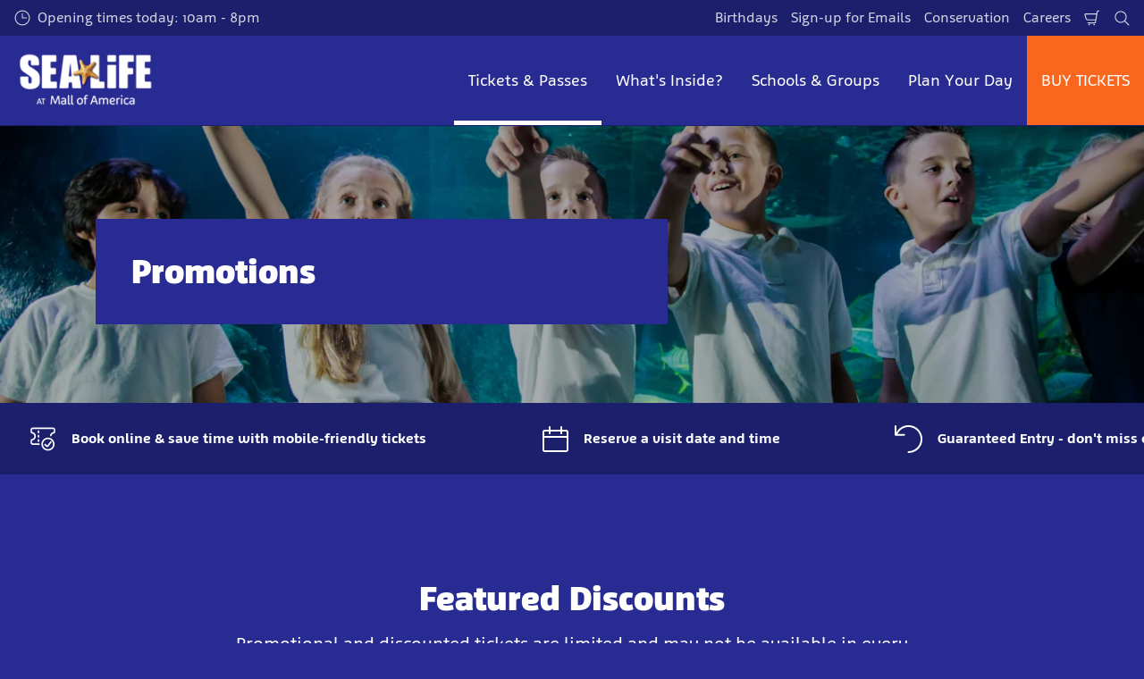

--- FILE ---
content_type: text/html; charset=utf-8
request_url: https://www.visitsealife.com/minnesota/tickets-passes/ways-to-visit/promotions/
body_size: 22358
content:

<!DOCTYPE html>
<html lang="en-US" data-sitename="seaminnesota" data-brandname="sealife" class="no-js no-logo-animation " dir="ltr">
<head>
    
<meta charset="utf-8">
<meta name="viewport" content="width=device-width, initial-scale=1">
<meta name="robots" content="index,follow">
<meta name="description" content="At SEA LIFE Mall of America, we offer discounted aquarium tickets to healthcare workers, veterans, teachers and more.  Learn about all of our promotions here!">
<meta name="google" content="notranslate">

        <link rel="alternate" hreflang="en-US" href="https://www.visitsealife.com/minnesota/tickets-passes/ways-to-visit/promotions/" />
        <link rel="alternate" hreflang="x-default" href="https://www.visitsealife.com/minnesota/tickets-passes/ways-to-visit/promotions/" />
<meta property="og:image" content="https://www.visitsealife.com/minnesota/media/hepje2qc/sealife_schools_oceantunnel.jpg?format=jpg">
<meta property="og:image:secure_url" content="https://www.visitsealife.com/minnesota/media/hepje2qc/sealife_schools_oceantunnel.jpg?format=jpg" />
<meta property="og:title" content="Discount Aquarium Tickets | SEA LIFE at Mall of America">
<meta property="og:type" content="website">
<meta property="og:url" content="https://www.visitsealife.com/minnesota/tickets-passes/ways-to-visit/promotions/">
<meta property="og:description" content="At SEA LIFE Mall of America, we offer discounted aquarium tickets to healthcare workers, veterans, teachers and more.  Learn about all of our promotions here!">
<meta property="og:site_name" content="SEA LIFE Mall of America ">
<meta property="og:locale" content="en_US">

<meta property="twitter:card" content="summary">
<meta property="twitter:site" content="@SEALIFEMN">
<meta property="twitter:creator" content="@SEALIFEMN">
<meta property="twitter:title" content="Discount Aquarium Tickets | SEA LIFE at Mall of America">
<meta property="twitter:description" content="At SEA LIFE Mall of America, we offer discounted aquarium tickets to healthcare workers, veterans, teachers and more.  Learn about all of our promotions here!">
<meta property="twitter:image" content="https://www.visitsealife.com/minnesota/media/hepje2qc/sealife_schools_oceantunnel.jpg">
<meta property="twitter:image:alt" content="Family Tunnel 3000X1000 | SEA LIFE Aquarium">


<meta name="msapplication-TileColor" content="#da532c">
<link rel="apple-touch-icon" sizes="180x180" href="/minnesota/apple-touch-icon.png">
<link rel="icon" type="image/png" sizes="32x32" href="/minnesota/favicon-32x32.png">
<link rel="icon" type="image/png" sizes="16x16" href="/minnesota/favicon-16x16.png">
<link rel="manifest" href="/minnesota/site.webmanifest">

    

<link rel="canonical" href="https://www.visitsealife.com/minnesota/tickets-passes/ways-to-visit/promotions/" />

<title>Discount Aquarium Tickets | SEA LIFE at Mall of America</title>

<script>
    window.dataLayer = window.dataLayer || [];
</script>


    
       
    <!-- Start VWO Async SmartCode -->
<link rel="preconnect" href="https://dev.visualwebsiteoptimizer.com" />
<script type='text/javascript' id='vwoCode'>
window._vwo_code || (function() {
var account_id=731630,
version=2.0,
settings_tolerance=2000,
hide_element='body',
hide_element_style = 'opacity:0 !important;filter:alpha(opacity=0) !important;background:none !important',
/* DO NOT EDIT BELOW THIS LINE */
f=false,w=window,d=document,v=d.querySelector('#vwoCode'),cK='_vwo_'+account_id+'_settings',cc={};try{var c=JSON.parse(localStorage.getItem('_vwo_'+account_id+'_config'));cc=c&&typeof c==='object'?c:{}}catch(e){}var stT=cc.stT==='session'?w.sessionStorage:w.localStorage;code={use_existing_jquery:function(){return typeof use_existing_jquery!=='undefined'?use_existing_jquery:undefined},library_tolerance:function(){return typeof library_tolerance!=='undefined'?library_tolerance:undefined},settings_tolerance:function(){return cc.sT||settings_tolerance},hide_element_style:function(){return'{'+(cc.hES||hide_element_style)+'}'},hide_element:function(){return typeof cc.hE==='string'?cc.hE:hide_element},getVersion:function(){return version},finish:function(){if(!f){f=true;var e=d.getElementById('_vis_opt_path_hides');if(e)e.parentNode.removeChild(e)}},finished:function(){return f},load:function(e){var t=this.getSettings(),n=d.createElement('script'),i=this;if(t){n.textContent=t;d.getElementsByTagName('head')[0].appendChild(n);if(!w.VWO||VWO.caE){stT.removeItem(cK);i.load(e)}}else{n.fetchPriority='high';n.src=e;n.type='text/javascript';n.onerror=function(){_vwo_code.finish()};d.getElementsByTagName('head')[0].appendChild(n)}},getSettings:function(){try{var e=stT.getItem(cK);if(!e){return}e=JSON.parse(e);if(Date.now()>e.e){stT.removeItem(cK);return}return e.s}catch(e){return}},init:function(){if(d.URL.indexOf('__vwo_disable__')>-1)return;var e=this.settings_tolerance();w._vwo_settings_timer=setTimeout(function(){_vwo_code.finish();stT.removeItem(cK)},e);var t=d.currentScript,n=d.createElement('style'),i=this.hide_element(),r=t&&!t.async&&i?i+this.hide_element_style():'',c=d.getElementsByTagName('head')[0];n.setAttribute('id','_vis_opt_path_hides');v&&n.setAttribute('nonce',v.nonce);n.setAttribute('type','text/css');if(n.styleSheet)n.styleSheet.cssText=r;else n.appendChild(d.createTextNode(r));c.appendChild(n);this.load('https://dev.visualwebsiteoptimizer.com/j.php?a='+account_id+'&u='+encodeURIComponent(d.URL)+'&vn='+version)}};w._vwo_code=code;code.init();})();
</script>
<!-- End VWO Async SmartCode -->

<!-- Google Tag Manager -->
<script>(function(w,d,s,l,i){w[l]=w[l]||[];w[l].push({'gtm.start':
new Date().getTime(),event:'gtm.js'});var f=d.getElementsByTagName(s)[0],
j=d.createElement(s),dl=l!='dataLayer'?'&l='+l:'';j.async=true;j.src=
'https://www.googletagmanager.com/gtm.js?id='+i+dl;f.parentNode.insertBefore(j,f);
})(window,document,'script','dataLayer','GTM-M2BG4L');</script>
<!-- End Google Tag Manager -->

<meta name="p:domain_verify" content="3cd587e7b23ba34eeb75d5d54844f279"/>
       



<script>
    var root = document.querySelector('html');
    root.classList.remove('no-js');
    root.classList.add('js');

    if (window.location.href.indexOf("localhost:8080") !== -1 ||
        window.location.href.indexOf("merlin.global.local") !== -1) {
        root.classList.add('dev');
    }

    window.merlinConfig = {
        i18n: {
            locale: 'en',
            culture: 'en-US'
        },
        urlPrefix: '/minnesota',
        pageId: '3049',
        siteName: 'SeaMinnesota',
        brandName: 'sealife'
    }
</script>

<script async src="/minnesota/dist/js/lazysizes.min.639005490820000000.js"></script>

<link rel="stylesheet" href="/minnesota/style.639005489618459240.css">

    <script type="text/javascript" data-accesso="l=en" defer src="https://me-slminnesota.na.tickets.visitsealife.com/embed/accesso.js"></script>




    <style> 

 /* Round Corners on Decoys Block */
.merlin-ticket {
border-radius: 
15px !important;
}

.merlin-ticket {
border-radius: 15px;
}

 /* Round Corners on Decoys Block */
.main-ticket-content {
    border-radius: 15px!important;;
}

.merlin-ticket .ticket-price-info--inverted {
   border-radius: 15px;
}

.merlin-ticket .ticket-recommended {
   border-radius: 15px;
}
.merlin-tickets-wrapper {
 border-radius: 15px!important;
}

.main-ticket-content  
 {
border-radius: 15px!important;
}

/* Round Corners on Trumpet*/
.hero-frontpage__trumpet--primary span {
    border-radius: 7px;
}

/* Round Corners on Image Price Tag */
.tag {
border-radius: 15px !important;
}
/*Animation to make things pop via scroll, change here to play with opacity and how much the module grows*/
@keyframes appear {
  from {
    opacity: 0;
    scale: 0.8;
  }

  to {
    opacity: 1;
    scale: 1;
  }
}


/*Change top portion with name of content block you want this to apply to, animation range will determine when the from and to opacity & scale happens on the page. This one applies it to the decoys*/
.merlin-ticket {
  animation: appear linear;
  animation-timeline: view();
  animation-range: entry 0% cover 20%;
}


.background-image-block-wrapper.lighttheme .background-image-block__item__content {
       background: hsla(0, 0%, 100%, .7)!important;
    color: black;
}

.four-column-gallery-block__image img {
    border-radius: 7px;
}

.button.button--primary {
  border-radius: 15px !important;
}

.button.button--secondary {
  border-radius: 15px !important;
}

.submit  {
  border-radius: 15px !important;
}

.ticket-link {
  border-radius: 15px !important;
}

</style>
       

<style type="text/css" id="hero-with-block-styles">
.hero-block__bg-img {
background-image: url(/minnesota/media/hepje2qc/sealife_schools_oceantunnel.jpg?format=webp&quality=80&width=400&height=400);
background-position: 50.0% 50.0%;
}



@media (min-width:640px){
.hero-block__bg-img {
background-image: url(/minnesota/media/hepje2qc/sealife_schools_oceantunnel.jpg?format=webp&quality=80&width=640&height=380);
}

}


@media (min-width:768px){
.hero-block__bg-img {
background-image: url(/minnesota/media/hepje2qc/sealife_schools_oceantunnel.jpg?format=webp&quality=80&width=768&height=455);
}

}


@media (min-width:1024px){
.hero-block__bg-img {
background-image: url(/minnesota/media/hepje2qc/sealife_schools_oceantunnel.jpg?format=webp&quality=80&width=1024&height=455);
}

}


@media (min-width:1200px){
.hero-block__bg-img {
background-image: url(/minnesota/media/hepje2qc/sealife_schools_oceantunnel.jpg?format=webp&quality=80&width=1200&height=455);
}

}


@media (min-width:1300px){
.hero-block__bg-img {
background-image: url(/minnesota/media/hepje2qc/sealife_schools_oceantunnel.jpg?format=webp&quality=80&width=1300&height=455);
}

}


@media (min-width:1400px){
.hero-block__bg-img {
background-image: url(/minnesota/media/hepje2qc/sealife_schools_oceantunnel.jpg?format=webp&quality=80&width=1400&height=455);
}

}


@media (min-width:1500px){
.hero-block__bg-img {
background-image: url(/minnesota/media/hepje2qc/sealife_schools_oceantunnel.jpg?format=webp&quality=80&width=1500&height=455);
}

}


@media (min-width:1600px){
.hero-block__bg-img {
background-image: url(/minnesota/media/hepje2qc/sealife_schools_oceantunnel.jpg?format=webp&quality=80&width=1600&height=455);
}

}


@media (min-width:1700px){
.hero-block__bg-img {
background-image: url(/minnesota/media/hepje2qc/sealife_schools_oceantunnel.jpg?format=webp&quality=80&width=1700&height=455);
}

}


@media (min-width:1800px){
.hero-block__bg-img {
background-image: url(/minnesota/media/hepje2qc/sealife_schools_oceantunnel.jpg?format=webp&quality=80&width=1800&height=455);
}

}


@media (min-width:1900px){
.hero-block__bg-img {
background-image: url(/minnesota/media/hepje2qc/sealife_schools_oceantunnel.jpg?format=webp&quality=80&width=1900&height=455);
}

}


    </style>


        <link rel="preload" as="font" type="font/woff2" crossorigin href="/minnesota/dist/assets/fonts/Agile-Book.woff2">
        <link rel="preload" as="font" type="font/woff2" crossorigin href="/minnesota/dist/assets/fonts/Agile-Bold.woff2">
        <link rel="preload" as="font" type="font/woff2" crossorigin href="/minnesota/dist/assets/fonts/Agile-Black.woff2">

<script type="text/javascript">!function(T,l,y){var S=T.location,k="script",D="instrumentationKey",C="ingestionendpoint",I="disableExceptionTracking",E="ai.device.",b="toLowerCase",w="crossOrigin",N="POST",e="appInsightsSDK",t=y.name||"appInsights";(y.name||T[e])&&(T[e]=t);var n=T[t]||function(d){var g=!1,f=!1,m={initialize:!0,queue:[],sv:"5",version:2,config:d};function v(e,t){var n={},a="Browser";return n[E+"id"]=a[b](),n[E+"type"]=a,n["ai.operation.name"]=S&&S.pathname||"_unknown_",n["ai.internal.sdkVersion"]="javascript:snippet_"+(m.sv||m.version),{time:function(){var e=new Date;function t(e){var t=""+e;return 1===t.length&&(t="0"+t),t}return e.getUTCFullYear()+"-"+t(1+e.getUTCMonth())+"-"+t(e.getUTCDate())+"T"+t(e.getUTCHours())+":"+t(e.getUTCMinutes())+":"+t(e.getUTCSeconds())+"."+((e.getUTCMilliseconds()/1e3).toFixed(3)+"").slice(2,5)+"Z"}(),iKey:e,name:"Microsoft.ApplicationInsights."+e.replace(/-/g,"")+"."+t,sampleRate:100,tags:n,data:{baseData:{ver:2}}}}var h=d.url||y.src;if(h){function a(e){var t,n,a,i,r,o,s,c,u,p,l;g=!0,m.queue=[],f||(f=!0,t=h,s=function(){var e={},t=d.connectionString;if(t)for(var n=t.split(";"),a=0;a<n.length;a++){var i=n[a].split("=");2===i.length&&(e[i[0][b]()]=i[1])}if(!e[C]){var r=e.endpointsuffix,o=r?e.location:null;e[C]="https://"+(o?o+".":"")+"dc."+(r||"services.visualstudio.com")}return e}(),c=s[D]||d[D]||"",u=s[C],p=u?u+"/v2/track":d.endpointUrl,(l=[]).push((n="SDK LOAD Failure: Failed to load Application Insights SDK script (See stack for details)",a=t,i=p,(o=(r=v(c,"Exception")).data).baseType="ExceptionData",o.baseData.exceptions=[{typeName:"SDKLoadFailed",message:n.replace(/\./g,"-"),hasFullStack:!1,stack:n+"\nSnippet failed to load ["+a+"] -- Telemetry is disabled\nHelp Link: https://go.microsoft.com/fwlink/?linkid=2128109\nHost: "+(S&&S.pathname||"_unknown_")+"\nEndpoint: "+i,parsedStack:[]}],r)),l.push(function(e,t,n,a){var i=v(c,"Message"),r=i.data;r.baseType="MessageData";var o=r.baseData;return o.message='AI (Internal): 99 message:"'+("SDK LOAD Failure: Failed to load Application Insights SDK script (See stack for details) ("+n+")").replace(/\"/g,"")+'"',o.properties={endpoint:a},i}(0,0,t,p)),function(e,t){if(JSON){var n=T.fetch;if(n&&!y.useXhr)n(t,{method:N,body:JSON.stringify(e),mode:"cors"});else if(XMLHttpRequest){var a=new XMLHttpRequest;a.open(N,t),a.setRequestHeader("Content-type","application/json"),a.send(JSON.stringify(e))}}}(l,p))}function i(e,t){f||setTimeout(function(){!t&&m.core||a()},500)}var e=function(){var n=l.createElement(k);n.src=h;var e=y[w];return!e&&""!==e||"undefined"==n[w]||(n[w]=e),n.onload=i,n.onerror=a,n.onreadystatechange=function(e,t){"loaded"!==n.readyState&&"complete"!==n.readyState||i(0,t)},n}();y.ld<0?l.getElementsByTagName("head")[0].appendChild(e):setTimeout(function(){l.getElementsByTagName(k)[0].parentNode.appendChild(e)},y.ld||0)}try{m.cookie=l.cookie}catch(p){}function t(e){for(;e.length;)!function(t){m[t]=function(){var e=arguments;g||m.queue.push(function(){m[t].apply(m,e)})}}(e.pop())}var n="track",r="TrackPage",o="TrackEvent";t([n+"Event",n+"PageView",n+"Exception",n+"Trace",n+"DependencyData",n+"Metric",n+"PageViewPerformance","start"+r,"stop"+r,"start"+o,"stop"+o,"addTelemetryInitializer","setAuthenticatedUserContext","clearAuthenticatedUserContext","flush"]),m.SeverityLevel={Verbose:0,Information:1,Warning:2,Error:3,Critical:4};var s=(d.extensionConfig||{}).ApplicationInsightsAnalytics||{};if(!0!==d[I]&&!0!==s[I]){var c="onerror";t(["_"+c]);var u=T[c];T[c]=function(e,t,n,a,i){var r=u&&u(e,t,n,a,i);return!0!==r&&m["_"+c]({message:e,url:t,lineNumber:n,columnNumber:a,error:i}),r},d.autoExceptionInstrumented=!0}return m}(y.cfg);function a(){y.onInit&&y.onInit(n)}(T[t]=n).queue&&0===n.queue.length?(n.queue.push(a),n.trackPageView({})):a()}(window,document,{
src: "https://js.monitor.azure.com/scripts/b/ai.2.min.js", // The SDK URL Source
crossOrigin: "anonymous", 
cfg: { // Application Insights Configuration
    connectionString: 'InstrumentationKey=38519d65-5dfd-41f5-a2c9-690937a37206;IngestionEndpoint=https://westus-0.in.applicationinsights.azure.com/;LiveEndpoint=https://westus.livediagnostics.monitor.azure.com/;ApplicationId=2547108a-82bd-4fb6-a9d4-d969e471addb'
}});</script></head>
<body data-locale="en" data-culture="en-US" data-urlprefix="/minnesota" data-pageid="3049">
    
    
       
    <!-- Google Tag Manager (noscript) -->
<noscript><iframe src="https://www.googletagmanager.com/ns.html?id=GTM-M2BG4L"
height="0" width="0" style="display:none;visibility:hidden"></iframe></noscript>
<!-- End Google Tag Manager (noscript) -->
       

    

    <script src="/minnesota/dist/js/popper.min.639005490820000000.js"></script>
    <script src="/minnesota/dist/js/tippy-bundle.umd.min.639005490820000000.js"></script>

    <a href="#content" class="sr-only sr-only-focusable skip-to-content"><span>Skip to main content</span></a>

        <header class="page-header" role="banner">
            <script>
    function setLogoOpacity(logo) {
        setTimeout(function () {
            logo.style.opacity = 1;
        }, 300);
    }
</script>
<div class="service-menu-border">
        <div class="service-menu-wrapper">
            <nav class="service-menu">
                <ul class="service-list">
                        <li class="opening-hours js-simple-dropdown" data-position="left">
                                <a href="/minnesota/plan-your-day/before-you-visit/opening-hours/">
                                    <svg xmlns="http://www.w3.org/2000/svg" width="32" height="32" viewBox="0 0 32 32" aria-hidden="true" focusable="false">
  <path d="M15.2928932 16.7071068C15.1119288 16.5261424 15 16.2761424 15 16V7.6c0-.55228475.4477153-1 1-1s1 .44771525 1 1V15h7.4c.5522847 0 1 .4477153 1 1s-.4477153 1-1 1H16c-.2761424 0-.5261424-.1119288-.7071068-.2928932zM16 31C7.71572875 31 1 24.2842712 1 16 1 7.71572875 7.71572875 1 16 1c8.2842712 0 15 6.71572875 15 15 0 8.2842712-6.7157288 15-15 15zm0-2c7.1797017 0 13-5.8202983 13-13 0-7.17970175-5.8202983-13-13-13C8.82029825 3 3 8.82029825 3 16c0 7.1797017 5.82029825 13 13 13z" />
</svg>
                                    <span>Opening times today: 10am - 8pm</span>
                                </a>
                        </li>
                </ul>
            </nav>

            <nav class="service-menu">
                <ul class="service-list">
                                <li> 
<a href="/minnesota/birthdays/" target="_self">Birthdays</a>
</li> 
            <li> 
<a href="/minnesota/information/newsletter/" target="_self">Sign-up for Emails</a>
</li> 
            <li> 
<a href="/minnesota/conservation/" target="_self">Conservation</a>
</li> 
            <li> 
<a href="https://merlincareers.com/jobs?country=united&#x2B;states&amp;attraction=sea&#x2B;life&#x2B;minnesota" target="_blank">Careers</a>
</li> 

                    


                        <li>
                            <button type="button" data-accesso-launch="checkout" class="cart-empty" title="Check out" aria-haspopup="dialog" aria-controls="accesso">
                                <svg xmlns="http://www.w3.org/2000/svg" width="32" height="32" viewBox="0 0 32 32" aria-hidden="true" focusable="false">
  <path d="M22.1052337 21.007837H7.45378964c-2.28415026-.0002509-4.27513712-1.556455-4.8294581-3.7749318L.71739574 9.59667728c-.1509828-.60425565-.01534785-1.24445196.36765361-1.73532342.38300135-.49087132.97061724-.77762523 1.59222338-.77727909H24.4714378l.5797884-3.41172365c.2461988-1.44624758 1.4982464-2.50382452 2.9637556-2.50382452h1.2941091c.5706943 0 1.0333333.4631537 1.0333333 1.03448276 0 .57132905-.462639 1.03448276-1.0333333 1.03448276h-1.2941091c-.4582252 0-.8495313.33052761-.9264131.78215462L24.3493936 20.1381303a1.03194884 1.03194884 0 0 1-.003386.0199241l-.7254257 4.2687168c-.245338 1.4470992-1.4976905 2.5058307-2.9638728 2.5058307H7.60909091c-.57069424 0-1.03333333-.4631537-1.03333333-1.0344828 0-.571329.46263909-1.0344827 1.03333333-1.0344827H20.6567091c.4583006 0 .84968-.3308699.9264131-.7834712l.5221115-3.0723282zm.3516-2.0689655l1.6630041-9.78583091-21.3829568-1.5e-7 1.89237784 7.57793136c.32420568 1.2975203 1.48874517 2.2077529 2.82464419 2.2078997H22.4568337zM8.54848485 29.354232c0-.8438218.68314114-1.5279098 1.52651515-1.5282132.843071 0 1.5265152.6842043 1.5265152 1.5282132 0 .8440088-.6834442 1.5282131-1.5265152 1.5282131-.84307104 0-1.52651515-.6842043-1.52651515-1.5282131zm9.86363635 0c0-.8438218.6831412-1.5279098 1.5265152-1.5282132.843071 0 1.5265151.6842043 1.5265151 1.5282132 0 .8440088-.6834441 1.5282131-1.5265151 1.5282131-.8430711 0-1.5265152-.6842043-1.5265152-1.5282131z" />
</svg>
                                <span class="sr-only">Shopping Cart</span>
                            </button>
                        </li>


                        <li>
                            <button type="button" aria-expanded="false" data-search-button aria-haspopup="dialog" aria-controls="search-layer">
                                <svg xmlns="http://www.w3.org/2000/svg" width="32" height="32" viewBox="0 0 32 32" aria-hidden="true" focusable="false">
  <path d="M21.7333436 23.1464661c-.8753663.7372866-1.8739961 1.35829-2.9822878 1.8293027-5.9797288 2.5413241-12.88740701-.2460536-15.42873112-6.2257824-2.5413241-5.9797287.24605362-12.88740693 6.2257824-15.42873104C15.5278359.77993125 22.4355141 3.56730897 24.9768382 9.54703775c1.7932999 4.21962985.9331727 8.90133215-1.829708 12.18478775l7.6692223 7.6703134c.3904965.3905521.3904515 1.0237171-.0001006 1.4142136s-1.0237171.3904515-1.4142136-.0001006l-7.6686947-7.6697858zm-.6204442-2.1490644c2.6870515-2.7340801 3.6159033-6.9206372 2.0232702-10.66809847-2.1092908-4.96315561-7.8426414-7.27667013-12.80579705-5.16737932C5.36721695 7.27121473 3.05370242 13.0045654 5.16299324 17.967721c2.10929081 4.9631556 7.84264146 7.2766701 12.80579706 5.1673793 1.1628508-.4941998 2.1802497-1.1873421 3.0293909-2.0229093.0174811-.0205467.0359268-.0405536.055337-.0599611.0192252-.0192224.0390382-.0374985.0593812-.0548282z" />
</svg>
                                <span class="sr-only">Search</span>
                            </button>
                        </li>




                </ul>
            </nav>

        </div>

</div>

<div class="main-menu">

    <nav class="desktop-menu init" id="desktop-menu">
                <a href="/minnesota/" class="main-menu-logo">
            <img class="main-menu-image" src="/minnesota/media/jbbacn1x/sea-life-moa-logo-white.png?format=webp&amp;height=280" alt="Logo | SEA LIFE at Mall of America" width="623" height="280" style="opacity: 0;" onload="setLogoOpacity(this);" />
        </a>



        <div class="inner-menu">
            <ol class="menu-list">
                        <li class="current">

                            <a href="/minnesota/tickets-passes/" class="main-menu-level-1 current" target="_self"  aria-haspopup="dialog">
                                Tickets &amp; Passes

                            </a>


                                <div class="cols-2 ">

                                    <div class="grid-col">
                                        <div class="h2">
                                                <a href="/minnesota/tickets-passes/" class="current">
                                                    <svg xmlns="http://www.w3.org/2000/svg" viewBox="0 0 16 12" width="16" height="12" aria-hidden="true" focusable="false">
  <path d="M11.5355339 5L8.2426407 1.7071068c-.3905243-.3905243-.3905243-1.0236893 0-1.4142136.3905243-.39052427 1.0236893-.39052427 1.4142135 0l5.6568543 5.6568543-5.6568543 5.6568542c-.3905242.3905243-1.0236892.3905243-1.4142135 0-.3905243-.3905243-.3905243-1.0236893 0-1.4142135L11.4350288 7H1c-.55228475 0-1-.4477153-1-1s.44771525-1 1-1h10.5355339z"/>
</svg>
                                                    <span>Tickets &amp; Passes</span>
                                                </a>
                                        </div>

                                        <ol class="cols">
                                                <li class="accessible-megamenu-panel-group current">
                                                    <div class="inner-col">
                                                            <h2 class="h3">
Ways To Visit                                                            </h2>
                                                        
        <ol class="main-menu-level-3">
                <li>
                        <a href="/minnesota/tickets-passes/"  class="">
                            <span class="currentIndicator" aria-hidden="true"></span>
                            Tickets
                        </a>
                </li>
                <li>
                        <a href="/minnesota/tickets-passes/ways-to-visit/annual-passes/" target="_self"  class="">
                            <span class="currentIndicator" aria-hidden="true"></span>
                            Annual Passes
                        </a>
                </li>
                <li>
                        <a href="/minnesota/ticket-deals/discount-offers/"  class="">
                            <span class="currentIndicator" aria-hidden="true"></span>
                            Ticket Deals
                        </a>
                </li>
                <li>
                        <a href="/minnesota/birthdays/"  class="">
                            <span class="currentIndicator" aria-hidden="true"></span>
                            Birthdays
                        </a>
                </li>
                <li>
                        <a href="/minnesota/schools-groups/schools/"  class="">
                            <span class="currentIndicator" aria-hidden="true"></span>
                            Schools
                        </a>
                </li>
                <li>
                        <a href="/minnesota/schools-groups/groups/"  class="">
                            <span class="currentIndicator" aria-hidden="true"></span>
                            Groups
                        </a>
                </li>
        </ol>

                                                    </div>
                                                </li>
                                                <li class="accessible-megamenu-panel-group ">
                                                    <div class="inner-col">
                                                            <h2 class="h3">
More Ways to Visit                                                            </h2>
                                                        
        <ol class="main-menu-level-3">
                <li>
                        <a href="/minnesota/whats-inside/experiences/"  class="">
                            <span class="currentIndicator" aria-hidden="true"></span>
                            Experiences
                        </a>
                </li>
                <li>
                        <a href="/minnesota/tickets-passes/more-ways-to-visit/virtual-reality-experience/" target="_self"  class="">
                            <span class="currentIndicator" aria-hidden="true"></span>
                            Virtual Reality Experience
                        </a>
                </li>
                <li>
                        <a href="/minnesota/tickets-passes/more-ways-to-visit/digital-photo-pass/" target="_self"  class="">
                            <span class="currentIndicator" aria-hidden="true"></span>
                            Digital Photo Pass
                        </a>
                </li>
                <li>
                        <a href="/minnesota/tickets-passes/more-ways-to-visit/gift-tickets/" target="_self"  class="">
                            <span class="currentIndicator" aria-hidden="true"></span>
                            Gift Tickets
                        </a>
                </li>
                <li>
                        <a href="/minnesota/tickets-passes/more-ways-to-visit/military-passes/" target="_self"  class="">
                            <span class="currentIndicator" aria-hidden="true"></span>
                            Military Passes
                        </a>
                </li>
                <li>
                        <a href="/minnesota/tickets-passes/more-ways-to-visit/super-neon/" target="_self"  class="">
                            <span class="currentIndicator" aria-hidden="true"></span>
                            Super Neon
                        </a>
                </li>
        </ol>

                                                    </div>
                                                </li>

                                        </ol>
                                    </div>

                                </div>
                        </li>
                        <li class="">

                            <a href="/minnesota/whats-inside/" class="main-menu-level-1 " target="_self"  aria-haspopup="dialog">
                                What&#x27;s Inside?

                            </a>


                                <div class="cols-3 ">

                                    <div class="grid-col">
                                        <div class="h2">
                                                <a href="/minnesota/whats-inside/" class="">
                                                    <svg xmlns="http://www.w3.org/2000/svg" viewBox="0 0 16 12" width="16" height="12" aria-hidden="true" focusable="false">
  <path d="M11.5355339 5L8.2426407 1.7071068c-.3905243-.3905243-.3905243-1.0236893 0-1.4142136.3905243-.39052427 1.0236893-.39052427 1.4142135 0l5.6568543 5.6568543-5.6568543 5.6568542c-.3905242.3905243-1.0236892.3905243-1.4142135 0-.3905243-.3905243-.3905243-1.0236893 0-1.4142135L11.4350288 7H1c-.55228475 0-1-.4477153-1-1s.44771525-1 1-1h10.5355339z"/>
</svg>
                                                    <span>What&#x27;s Inside?</span>
                                                </a>
                                        </div>

                                        <ol class="cols">
                                                <li class="accessible-megamenu-panel-group ">
                                                    <div class="inner-col">
                                                            <h2 class="h3">
                                                                    <a href="/minnesota/whats-inside/exhibits/" target="_self"  class="">Exhibits</a>
                                                            </h2>
                                                        
        <ol class="main-menu-level-3">
                <li>
                        <a href="/minnesota/whats-inside/exhibits/underwater-tunnel/" target="_self"  class="">
                            <span class="currentIndicator" aria-hidden="true"></span>
                            Underwater Tunnel
                        </a>
                </li>
                <li>
                        <a href="/minnesota/whats-inside/exhibits/brave-the-rainforest/" target="_self"  class="">
                            <span class="currentIndicator" aria-hidden="true"></span>
                            Brave the Rainforest
                        </a>
                </li>
                <li>
                        <a href="/minnesota/whats-inside/exhibits/coral-caves/" target="_self"  class="">
                            <span class="currentIndicator" aria-hidden="true"></span>
                            Coral Caves
                        </a>
                </li>
                <li>
                        <a href="/minnesota/whats-inside/exhibits/ray-lagoon/" target="_self"  class="">
                            <span class="currentIndicator" aria-hidden="true"></span>
                            Ray Lagoon
                        </a>
                </li>
                <li>
                        <a href="/minnesota/whats-inside/exhibits/pacific-northwest-rockpool/" target="_self"  class="">
                            <span class="currentIndicator" aria-hidden="true"></span>
                            Pacific Northwest Rockpool
                        </a>
                </li>
                <li>
                        <a href="/minnesota/whats-inside/exhibits/explore-more-exhibits/" target="_self"  class="">
                            <span class="currentIndicator" aria-hidden="true"></span>
                            Explore More Exhibits
                        </a>
                </li>
                <li>
                        <a href="/minnesota/whats-inside/exhibits/sea-life-at-mall-of-america-map/" target="_self"  class="">
                            <span class="currentIndicator" aria-hidden="true"></span>
                            SEA LIFE at Mall of America Map
                        </a>
                </li>
        </ol>

                                                    </div>
                                                </li>
                                                <li class="accessible-megamenu-panel-group ">
                                                    <div class="inner-col">
                                                            <h2 class="h3">
                                                                    <a href="/minnesota/whats-inside/creatures/" target="_self"  class="">Creatures</a>
                                                            </h2>
                                                        
        <ol class="main-menu-level-3">
                <li>
                        <a href="/minnesota/whats-inside/creatures/sharks/" target="_self"  class="">
                            <span class="currentIndicator" aria-hidden="true"></span>
                            Sharks
                        </a>
                </li>
                <li>
                        <a href="/minnesota/whats-inside/creatures/green-sawfish/" target="_self"  class="">
                            <span class="currentIndicator" aria-hidden="true"></span>
                            Green Sawfish
                        </a>
                </li>
                <li>
                        <a href="/minnesota/whats-inside/creatures/stingrays/" target="_self"  class="">
                            <span class="currentIndicator" aria-hidden="true"></span>
                            Stingrays
                        </a>
                </li>
                <li>
                        <a href="/minnesota/whats-inside/creatures/turtles/" target="_self"  class="">
                            <span class="currentIndicator" aria-hidden="true"></span>
                            Turtles
                        </a>
                </li>
                <li>
                        <a href="/minnesota/whats-inside/creatures/guitarsharks/" target="_self"  class="">
                            <span class="currentIndicator" aria-hidden="true"></span>
                            Guitarsharks
                        </a>
                </li>
                <li>
                        <a href="/minnesota/whats-inside/creatures/meet-more-creatures/" target="_self"  class="">
                            <span class="currentIndicator" aria-hidden="true"></span>
                            Meet More Creatures
                        </a>
                </li>
        </ol>

                                                    </div>
                                                </li>
                                                <li class="accessible-megamenu-panel-group ">
                                                    <div class="inner-col">
                                                            <h2 class="h3">
                                                                    <a href="/minnesota/whats-inside/experiences/" target="_self"  class="">Events &amp; Experiences</a>
                                                            </h2>
                                                        
        <ol class="main-menu-level-3">
                <li>
                        <a href="/minnesota/whats-inside/experiences/help-our-sea-friends/" target="_self"  class="">
                            <span class="currentIndicator" aria-hidden="true"></span>
                            Help Our Sea Friends
                        </a>
                </li>
                <li>
                        <a href="/minnesota/whats-inside/experiences/homeschool-days/" target="_self"  class="">
                            <span class="currentIndicator" aria-hidden="true"></span>
                            Homeschool Days
                        </a>
                </li>
                <li>
                        <a href="/minnesota/whats-inside/experiences/behind-the-scenes-tours/" target="_self"  class="">
                            <span class="currentIndicator" aria-hidden="true"></span>
                            Behind-the-Scenes Tours
                        </a>
                </li>
                <li>
                        <a href="/minnesota/whats-inside/experiences/virtual-reality-experience/" target="_self"  class="">
                            <span class="currentIndicator" aria-hidden="true"></span>
                            Virtual Reality Experience
                        </a>
                </li>
                <li>
                        <a href="/minnesota/whats-inside/experiences/digital-photo-pass/" target="_self"  class="">
                            <span class="currentIndicator" aria-hidden="true"></span>
                            Digital Photo Pass
                        </a>
                </li>
                <li>
                        <a href="/minnesota/whats-inside/experiences/feed-the-rays/" target="_self"  class="">
                            <span class="currentIndicator" aria-hidden="true"></span>
                            Feed the Rays
                        </a>
                </li>
                <li>
                        <a href="/minnesota/whats-inside/experiences/sleep-under-the-sea/" target="_self"  class="">
                            <span class="currentIndicator" aria-hidden="true"></span>
                            Sleep Under the Sea
                        </a>
                </li>
                <li>
                        <a href="/minnesota/whats-inside/experiences/under-the-sea-proposals/" target="_self"  class="">
                            <span class="currentIndicator" aria-hidden="true"></span>
                            Under The Sea Proposals
                        </a>
                </li>
        </ol>

                                                    </div>
                                                </li>

                                        </ol>
                                    </div>

                                </div>
                        </li>
                        <li class="">

                            <a href="/minnesota/schools-groups/" class="main-menu-level-1 " target="_self"  aria-haspopup="dialog">
                                Schools &amp; Groups

                            </a>


                                <div class="cols-4 ">

                                    <div class="grid-col">
                                        <div class="h2">
                                                <a href="/minnesota/schools-groups/" class="">
                                                    <svg xmlns="http://www.w3.org/2000/svg" viewBox="0 0 16 12" width="16" height="12" aria-hidden="true" focusable="false">
  <path d="M11.5355339 5L8.2426407 1.7071068c-.3905243-.3905243-.3905243-1.0236893 0-1.4142136.3905243-.39052427 1.0236893-.39052427 1.4142135 0l5.6568543 5.6568543-5.6568543 5.6568542c-.3905242.3905243-1.0236892.3905243-1.4142135 0-.3905243-.3905243-.3905243-1.0236893 0-1.4142135L11.4350288 7H1c-.55228475 0-1-.4477153-1-1s.44771525-1 1-1h10.5355339z"/>
</svg>
                                                    <span>Schools &amp; Groups</span>
                                                </a>
                                        </div>

                                        <ol class="cols">
                                                <li class="accessible-megamenu-panel-group ">
                                                    <div class="inner-col">
                                                            <h2 class="h3">
                                                                    <a href="/minnesota/schools-groups/schools/" target="_self"  class="">Schools</a>
                                                            </h2>
                                                        

                                                    </div>
                                                </li>
                                                <li class="accessible-megamenu-panel-group ">
                                                    <div class="inner-col">
                                                            <h2 class="h3">
                                                                    <a href="/minnesota/schools-groups/groups/" target="_self"  class="">Groups</a>
                                                            </h2>
                                                        

                                                    </div>
                                                </li>
                                                <li class="accessible-megamenu-panel-group ">
                                                    <div class="inner-col">
                                                            <h2 class="h3">
                                                                    <a href="/minnesota/schools-groups/scouts/" target="_self"  class="">Scouts</a>
                                                            </h2>
                                                        

                                                    </div>
                                                </li>
                                                <li class="accessible-megamenu-panel-group ">
                                                    <div class="inner-col">
                                                            <h2 class="h3">
                                                                    <a href="/minnesota/schools-groups/education-workshops/" target="_self"  class="">Education Workshops</a>
                                                            </h2>
                                                        

                                                    </div>
                                                </li>

                                        </ol>
                                    </div>

                                </div>
                        </li>
                        <li class="">

                            <a href="/minnesota/plan-your-day/" class="main-menu-level-1 " target="_self"  aria-haspopup="dialog">
                                Plan Your Day

                            </a>


                                <div class="cols-2 ">

                                    <div class="grid-col">
                                        <div class="h2">
                                                <a href="/minnesota/plan-your-day/" class="">
                                                    <svg xmlns="http://www.w3.org/2000/svg" viewBox="0 0 16 12" width="16" height="12" aria-hidden="true" focusable="false">
  <path d="M11.5355339 5L8.2426407 1.7071068c-.3905243-.3905243-.3905243-1.0236893 0-1.4142136.3905243-.39052427 1.0236893-.39052427 1.4142135 0l5.6568543 5.6568543-5.6568543 5.6568542c-.3905242.3905243-1.0236892.3905243-1.4142135 0-.3905243-.3905243-.3905243-1.0236893 0-1.4142135L11.4350288 7H1c-.55228475 0-1-.4477153-1-1s.44771525-1 1-1h10.5355339z"/>
</svg>
                                                    <span>Plan Your Day</span>
                                                </a>
                                        </div>

                                        <ol class="cols">
                                                <li class="accessible-megamenu-panel-group ">
                                                    <div class="inner-col">
                                                            <h2 class="h3">
Before You Visit                                                            </h2>
                                                        
        <ol class="main-menu-level-3">
                <li>
                        <a href="/minnesota/plan-your-day/before-you-visit/opening-hours/" target="_self"  class="">
                            <span class="currentIndicator" aria-hidden="true"></span>
                            Opening Hours
                        </a>
                </li>
                <li>
                        <a href="/minnesota/plan-your-day/before-you-visit/talks-feedings/" target="_self"  class="">
                            <span class="currentIndicator" aria-hidden="true"></span>
                            Talks &amp; Feedings
                        </a>
                </li>
                <li>
                        <a href="/minnesota/plan-your-day/before-you-visit/directions-parking/" target="_self"  class="">
                            <span class="currentIndicator" aria-hidden="true"></span>
                            Directions &amp; Parking
                        </a>
                </li>
                <li>
                        <a href="/minnesota/plan-your-day/before-you-visit/faq-s/" target="_self"  class="">
                            <span class="currentIndicator" aria-hidden="true"></span>
                            FAQ&#x27;s
                        </a>
                </li>
                <li>
                        <a href="/minnesota/plan-your-day/before-you-visit/sensory-inclusive-resources/" target="_self"  class="">
                            <span class="currentIndicator" aria-hidden="true"></span>
                            Sensory Inclusive Resources
                        </a>
                </li>
        </ol>

                                                    </div>
                                                </li>
                                                <li class="accessible-megamenu-panel-group ">
                                                    <div class="inner-col">
                                                            <h2 class="h3">
Information                                                            </h2>
                                                        
        <ol class="main-menu-level-3">
                <li>
                        <a href="/minnesota/plan-your-day/information/accessibility-guide/" target="_self"  class="">
                            <span class="currentIndicator" aria-hidden="true"></span>
                            Accessibility Guide
                        </a>
                </li>
                <li>
                        <a href="/minnesota/plan-your-day/information/security/" target="_self"  class="">
                            <span class="currentIndicator" aria-hidden="true"></span>
                            Security
                        </a>
                </li>
        </ol>

                                                    </div>
                                                </li>

                                        </ol>
                                    </div>

                                </div>
                        </li>
                

        <li class="book-now-menu">
                    <a href="/minnesota/tickets-passes/" target="_self" class="book-now-menu__label main-menu-level-1">BUY TICKETS</a>

        </li>

            </ol>
        </div>
    </nav>

    <nav class="mobile-menu init">

        <div class="js-simple-dropdown js-simple-dropdown--no-position book-now-wrapper">
            
                <a href="/minnesota/tickets-passes/" target="_self" class="book-now-button">
                    <span class="book-now-button__dot" aria-hidden="true">
                        <svg xmlns="http://www.w3.org/2000/svg" width="32" height="32" viewBox="0 0 32 32" aria-hidden="true" focusable="false">
  <path d="M21.6874998 29.4306452c-4.0578771 0-7.35-3.2676159-7.35-7.3016129 0-4.0339971 3.2921229-7.3016129 7.35-7.3016129 4.057877 0 7.35 3.2676158 7.35 7.3016129 0 4.033997-3.292123 7.3016129-7.35 7.3016129zm0-1.7c3.1218247 0 5.65-2.5093552 5.65-5.6016129 0-3.0922578-2.5281753-5.6016129-5.65-5.6016129-3.1218247 0-5.65 2.5093551-5.65 5.6016129 0 3.0922577 2.5281753 5.6016129 5.65 5.6016129zm2.5730869-8.5350578c.2839241-.3738489.8171544-.4467472 1.1910032-.1628231s.4467471.8171544.162823 1.1910032l-3.411759 4.4923323c-.3018776.3960443-.7607429.6427402-1.2583739.6779385-.4971641.0351653-.9859986-.1440852-1.3428681-.4945163l-1.7611994-1.7394058c-.3340058-.3298727-.3373563-.8680525-.0074836-1.2020582.3298726-.3340058.8680524-.3373563 1.2020582-.0074837l1.7594528 1.7376857c.0068789.0067547.0180864.0108644.0300957.010015.0115424-.0008164.0211584-.0059862.0253948-.0115419l3.4108563-4.4911457zM8.19553373 13.2602151c0 2.402145-1.8478705 4.4318046-4.34553394 4.8185051v2.4374088c0 .4071177.3823511.7629033.88333388.7629033h6.93333318c.46944205 0 .85000005.3805579.85000005.85 0 .469442-.380558.85-.85000005.85H4.73333367c-1.41360452 0-2.58334016-1.0884574-2.58334016-2.4629033v-2.4836231c.00080829-.8234154.6218713-1.5056469 1.44316438-1.6337621 1.68624384-.2614191 2.90237584-1.5971912 2.90237584-3.1385287 0-1.54133755-1.216132-2.87710972-2.90049903-3.13823997-.82265787-.12565564-1.44606-.80952995-1.44504119-1.63380309V6c0-1.37444588 1.16973564-2.46290323 2.58334016-2.46290323H27.2666665c1.4136045 0 2.5833333 1.08845735 2.5833333 2.46290323v2.48703569c-.0009831.82345755-.6226131 1.50538814-1.4404304 1.63207276-1.4271457.22599946-2.5442513 1.23173797-2.8260191 2.51482178-.1006911.45851627-.5540182.74859087-1.0125344.64789977-.4585162-.1006911-.7485908-.5540182-.6478998-1.01253442.4352561-1.98202226 2.1170551-3.49615835 4.2268774-3.82991935V6c0-.40711782-.3823444-.76290323-.883327-.76290323H4.73333367c-.50098278 0-.88333388.35578561-.88333388.76290323l.0035986 2.44175455c2.49406484.38665587 4.34193534 2.41631547 4.34193534 4.81846055zm3.77946606 5.6430107c0 .469442-.38055796.85-.85.85-.46944203 0-.85-.380558-.85-.85v-1.6129032c0-.4694421.38055797-.85.85-.85.46944204 0 .85.3805579.85.85v1.6129032zm0-4.8387097c0 .4694421-.38055796.85-.85.85-.46944203 0-.85-.3805579-.85-.85v-1.6129032c0-.46944203.38055797-.85.85-.85.46944204 0 .85.38055797.85.85v1.6129032zm0-4.83870965c0 .46944204-.38055796.85-.85.85-.46944203 0-.85-.38055796-.85-.85V7.61290323c0-.46944204.38055797-.85.85-.85.46944204 0 .85.38055796.85.85v1.61290322z" />
</svg>
                    </span>
                    <span class="book-now-button__label">Book Now</span>
                </a>

        </div>
    
                <a href="/minnesota/" class="main-menu-logo">
            <img class="main-menu-image" src="/minnesota/media/jbbacn1x/sea-life-moa-logo-white.png?format=webp&amp;height=280" alt="Logo | SEA LIFE at Mall of America" width="623" height="280" style="opacity: 0;" onload="setLogoOpacity(this);" />
        </a>



            <button class="accessible-megamenu-toggle cart-empty" aria-expanded="false">
                <span class="sr-only">Toggle Navigation</span>

                <span class="burger" aria-hidden="true">
                    <span></span>
                    <span></span>
                    <span></span>
                </span>

                <span class="label">Menu</span>

            </button>
            <div class="inner-menu">

                            <div class="opening-hours-wrapper">
                                <a class="opening-hours-wrapper__button opening-hours-wrapper__button--single" href="/minnesota/plan-your-day/before-you-visit/opening-hours/">
                                    <svg xmlns="http://www.w3.org/2000/svg" width="32" height="32" viewBox="0 0 32 32" aria-hidden="true" focusable="false">
  <path d="M15.2928932 16.7071068C15.1119288 16.5261424 15 16.2761424 15 16V7.6c0-.55228475.4477153-1 1-1s1 .44771525 1 1V15h7.4c.5522847 0 1 .4477153 1 1s-.4477153 1-1 1H16c-.2761424 0-.5261424-.1119288-.7071068-.2928932zM16 31C7.71572875 31 1 24.2842712 1 16 1 7.71572875 7.71572875 1 16 1c8.2842712 0 15 6.71572875 15 15 0 8.2842712-6.7157288 15-15 15zm0-2c7.1797017 0 13-5.8202983 13-13 0-7.17970175-5.8202983-13-13-13C8.82029825 3 3 8.82029825 3 16c0 7.1797017 5.82029825 13 13 13z" />
</svg>
                                    <span>Opening times today: 10am - 8pm</span>
                                </a>
                            </div>

                <ol class="menu-list">




                        <li class="current">

                            <div class="activators">
                                <div class="h2">
                                        <a href="/minnesota/tickets-passes/" class="ignoreClick current">
                                            <span class="currentIndicator" aria-hidden="true"></span>
                                            Tickets &amp; Passes
                                        </a>

                                </div>
                                    <button type="button" class="main-menu-level-1 open" aria-expanded="true">
                                        <span><svg xmlns="http://www.w3.org/2000/svg" viewBox="0 0 32 20" width="32" height="20" aria-hidden="true" focusable="false">
  <path d="M16 12.318L27.333.796c1.043-1.061 2.735-1.061 3.778 0 1.043 1.061 1.043 2.78 0 3.841L16 20 .888 4.637C-.155 3.576-.155 1.857.888.796c1.043-1.061 2.735-1.061 3.778 0L16 12.318z"/>
</svg></span>
                                        <span class="sr-only">Toggle Navigation</span>
                                    </button>
                            </div>

                                <ol class="cols  open">

                                        <li class="accessible-megamenu-panel-group current">
                                                <div class="activators">
                                                    <h2 class="h3">
                                                            <div>Ways To Visit</div>
                                                    </h2>
                                                </div>
                                            
        <ol class="main-menu-level-3">
                <li>
                        <a href="/minnesota/tickets-passes/"  class="">
                            <span class="currentIndicator" aria-hidden="true"></span>
                            Tickets
                        </a>
                </li>
                <li>
                        <a href="/minnesota/tickets-passes/ways-to-visit/annual-passes/" target="_self"  class="">
                            <span class="currentIndicator" aria-hidden="true"></span>
                            Annual Passes
                        </a>
                </li>
                <li>
                        <a href="/minnesota/ticket-deals/discount-offers/"  class="">
                            <span class="currentIndicator" aria-hidden="true"></span>
                            Ticket Deals
                        </a>
                </li>
                <li>
                        <a href="/minnesota/birthdays/"  class="">
                            <span class="currentIndicator" aria-hidden="true"></span>
                            Birthdays
                        </a>
                </li>
                <li>
                        <a href="/minnesota/schools-groups/schools/"  class="">
                            <span class="currentIndicator" aria-hidden="true"></span>
                            Schools
                        </a>
                </li>
                <li>
                        <a href="/minnesota/schools-groups/groups/"  class="">
                            <span class="currentIndicator" aria-hidden="true"></span>
                            Groups
                        </a>
                </li>
        </ol>

                                        </li>
                                        <li class="accessible-megamenu-panel-group ">
                                                <div class="activators">
                                                    <h2 class="h3">
                                                            <div>More Ways to Visit</div>
                                                    </h2>
                                                </div>
                                            
        <ol class="main-menu-level-3">
                <li>
                        <a href="/minnesota/whats-inside/experiences/"  class="">
                            <span class="currentIndicator" aria-hidden="true"></span>
                            Experiences
                        </a>
                </li>
                <li>
                        <a href="/minnesota/tickets-passes/more-ways-to-visit/virtual-reality-experience/" target="_self"  class="">
                            <span class="currentIndicator" aria-hidden="true"></span>
                            Virtual Reality Experience
                        </a>
                </li>
                <li>
                        <a href="/minnesota/tickets-passes/more-ways-to-visit/digital-photo-pass/" target="_self"  class="">
                            <span class="currentIndicator" aria-hidden="true"></span>
                            Digital Photo Pass
                        </a>
                </li>
                <li>
                        <a href="/minnesota/tickets-passes/more-ways-to-visit/gift-tickets/" target="_self"  class="">
                            <span class="currentIndicator" aria-hidden="true"></span>
                            Gift Tickets
                        </a>
                </li>
                <li>
                        <a href="/minnesota/tickets-passes/more-ways-to-visit/military-passes/" target="_self"  class="">
                            <span class="currentIndicator" aria-hidden="true"></span>
                            Military Passes
                        </a>
                </li>
                <li>
                        <a href="/minnesota/tickets-passes/more-ways-to-visit/super-neon/" target="_self"  class="">
                            <span class="currentIndicator" aria-hidden="true"></span>
                            Super Neon
                        </a>
                </li>
        </ol>

                                        </li>
                                </ol>
                        </li>
                        <li class="">

                            <div class="activators">
                                <div class="h2">
                                        <a href="/minnesota/whats-inside/" class="ignoreClick ">
                                            <span class="currentIndicator" aria-hidden="true"></span>
                                            What&#x27;s Inside?
                                        </a>

                                </div>
                                    <button type="button" class="main-menu-level-1 " aria-expanded="false">
                                        <span><svg xmlns="http://www.w3.org/2000/svg" viewBox="0 0 32 20" width="32" height="20" aria-hidden="true" focusable="false">
  <path d="M16 12.318L27.333.796c1.043-1.061 2.735-1.061 3.778 0 1.043 1.061 1.043 2.78 0 3.841L16 20 .888 4.637C-.155 3.576-.155 1.857.888.796c1.043-1.061 2.735-1.061 3.778 0L16 12.318z"/>
</svg></span>
                                        <span class="sr-only">Toggle Navigation</span>
                                    </button>
                            </div>

                                <ol class="cols  ">

                                        <li class="accessible-megamenu-panel-group ">
                                                <div class="activators">
                                                    <h2 class="h3">
                                                            <a href="/minnesota/whats-inside/exhibits/" class="">
                                                                <span class="currentIndicator" aria-hidden="true"></span>
                                                                Exhibits
                                                            </a>
                                                    </h2>
                                                </div>
                                            
        <ol class="main-menu-level-3">
                <li>
                        <a href="/minnesota/whats-inside/exhibits/underwater-tunnel/" target="_self"  class="">
                            <span class="currentIndicator" aria-hidden="true"></span>
                            Underwater Tunnel
                        </a>
                </li>
                <li>
                        <a href="/minnesota/whats-inside/exhibits/brave-the-rainforest/" target="_self"  class="">
                            <span class="currentIndicator" aria-hidden="true"></span>
                            Brave the Rainforest
                        </a>
                </li>
                <li>
                        <a href="/minnesota/whats-inside/exhibits/coral-caves/" target="_self"  class="">
                            <span class="currentIndicator" aria-hidden="true"></span>
                            Coral Caves
                        </a>
                </li>
                <li>
                        <a href="/minnesota/whats-inside/exhibits/ray-lagoon/" target="_self"  class="">
                            <span class="currentIndicator" aria-hidden="true"></span>
                            Ray Lagoon
                        </a>
                </li>
                <li>
                        <a href="/minnesota/whats-inside/exhibits/pacific-northwest-rockpool/" target="_self"  class="">
                            <span class="currentIndicator" aria-hidden="true"></span>
                            Pacific Northwest Rockpool
                        </a>
                </li>
                <li>
                        <a href="/minnesota/whats-inside/exhibits/explore-more-exhibits/" target="_self"  class="">
                            <span class="currentIndicator" aria-hidden="true"></span>
                            Explore More Exhibits
                        </a>
                </li>
                <li>
                        <a href="/minnesota/whats-inside/exhibits/sea-life-at-mall-of-america-map/" target="_self"  class="">
                            <span class="currentIndicator" aria-hidden="true"></span>
                            SEA LIFE at Mall of America Map
                        </a>
                </li>
        </ol>

                                        </li>
                                        <li class="accessible-megamenu-panel-group ">
                                                <div class="activators">
                                                    <h2 class="h3">
                                                            <a href="/minnesota/whats-inside/creatures/" class="">
                                                                <span class="currentIndicator" aria-hidden="true"></span>
                                                                Creatures
                                                            </a>
                                                    </h2>
                                                </div>
                                            
        <ol class="main-menu-level-3">
                <li>
                        <a href="/minnesota/whats-inside/creatures/sharks/" target="_self"  class="">
                            <span class="currentIndicator" aria-hidden="true"></span>
                            Sharks
                        </a>
                </li>
                <li>
                        <a href="/minnesota/whats-inside/creatures/green-sawfish/" target="_self"  class="">
                            <span class="currentIndicator" aria-hidden="true"></span>
                            Green Sawfish
                        </a>
                </li>
                <li>
                        <a href="/minnesota/whats-inside/creatures/stingrays/" target="_self"  class="">
                            <span class="currentIndicator" aria-hidden="true"></span>
                            Stingrays
                        </a>
                </li>
                <li>
                        <a href="/minnesota/whats-inside/creatures/turtles/" target="_self"  class="">
                            <span class="currentIndicator" aria-hidden="true"></span>
                            Turtles
                        </a>
                </li>
                <li>
                        <a href="/minnesota/whats-inside/creatures/guitarsharks/" target="_self"  class="">
                            <span class="currentIndicator" aria-hidden="true"></span>
                            Guitarsharks
                        </a>
                </li>
                <li>
                        <a href="/minnesota/whats-inside/creatures/meet-more-creatures/" target="_self"  class="">
                            <span class="currentIndicator" aria-hidden="true"></span>
                            Meet More Creatures
                        </a>
                </li>
        </ol>

                                        </li>
                                        <li class="accessible-megamenu-panel-group ">
                                                <div class="activators">
                                                    <h2 class="h3">
                                                            <a href="/minnesota/whats-inside/experiences/" class="">
                                                                <span class="currentIndicator" aria-hidden="true"></span>
                                                                Events &amp; Experiences
                                                            </a>
                                                    </h2>
                                                </div>
                                            
        <ol class="main-menu-level-3">
                <li>
                        <a href="/minnesota/whats-inside/experiences/help-our-sea-friends/" target="_self"  class="">
                            <span class="currentIndicator" aria-hidden="true"></span>
                            Help Our Sea Friends
                        </a>
                </li>
                <li>
                        <a href="/minnesota/whats-inside/experiences/homeschool-days/" target="_self"  class="">
                            <span class="currentIndicator" aria-hidden="true"></span>
                            Homeschool Days
                        </a>
                </li>
                <li>
                        <a href="/minnesota/whats-inside/experiences/behind-the-scenes-tours/" target="_self"  class="">
                            <span class="currentIndicator" aria-hidden="true"></span>
                            Behind-the-Scenes Tours
                        </a>
                </li>
                <li>
                        <a href="/minnesota/whats-inside/experiences/virtual-reality-experience/" target="_self"  class="">
                            <span class="currentIndicator" aria-hidden="true"></span>
                            Virtual Reality Experience
                        </a>
                </li>
                <li>
                        <a href="/minnesota/whats-inside/experiences/digital-photo-pass/" target="_self"  class="">
                            <span class="currentIndicator" aria-hidden="true"></span>
                            Digital Photo Pass
                        </a>
                </li>
                <li>
                        <a href="/minnesota/whats-inside/experiences/feed-the-rays/" target="_self"  class="">
                            <span class="currentIndicator" aria-hidden="true"></span>
                            Feed the Rays
                        </a>
                </li>
                <li>
                        <a href="/minnesota/whats-inside/experiences/sleep-under-the-sea/" target="_self"  class="">
                            <span class="currentIndicator" aria-hidden="true"></span>
                            Sleep Under the Sea
                        </a>
                </li>
                <li>
                        <a href="/minnesota/whats-inside/experiences/under-the-sea-proposals/" target="_self"  class="">
                            <span class="currentIndicator" aria-hidden="true"></span>
                            Under The Sea Proposals
                        </a>
                </li>
        </ol>

                                        </li>
                                </ol>
                        </li>
                        <li class="">

                            <div class="activators">
                                <div class="h2">
                                        <a href="/minnesota/schools-groups/" class="ignoreClick ">
                                            <span class="currentIndicator" aria-hidden="true"></span>
                                            Schools &amp; Groups
                                        </a>

                                </div>
                                    <button type="button" class="main-menu-level-1 " aria-expanded="false">
                                        <span><svg xmlns="http://www.w3.org/2000/svg" viewBox="0 0 32 20" width="32" height="20" aria-hidden="true" focusable="false">
  <path d="M16 12.318L27.333.796c1.043-1.061 2.735-1.061 3.778 0 1.043 1.061 1.043 2.78 0 3.841L16 20 .888 4.637C-.155 3.576-.155 1.857.888.796c1.043-1.061 2.735-1.061 3.778 0L16 12.318z"/>
</svg></span>
                                        <span class="sr-only">Toggle Navigation</span>
                                    </button>
                            </div>

                                <ol class="cols  ">

                                        <li class="accessible-megamenu-panel-group ">
                                                <div class="activators">
                                                    <h2 class="h3">
                                                            <a href="/minnesota/schools-groups/schools/" class="">
                                                                <span class="currentIndicator" aria-hidden="true"></span>
                                                                Schools
                                                            </a>
                                                    </h2>
                                                </div>
                                            

                                        </li>
                                        <li class="accessible-megamenu-panel-group ">
                                                <div class="activators">
                                                    <h2 class="h3">
                                                            <a href="/minnesota/schools-groups/groups/" class="">
                                                                <span class="currentIndicator" aria-hidden="true"></span>
                                                                Groups
                                                            </a>
                                                    </h2>
                                                </div>
                                            

                                        </li>
                                        <li class="accessible-megamenu-panel-group ">
                                                <div class="activators">
                                                    <h2 class="h3">
                                                            <a href="/minnesota/schools-groups/scouts/" class="">
                                                                <span class="currentIndicator" aria-hidden="true"></span>
                                                                Scouts
                                                            </a>
                                                    </h2>
                                                </div>
                                            

                                        </li>
                                        <li class="accessible-megamenu-panel-group ">
                                                <div class="activators">
                                                    <h2 class="h3">
                                                            <a href="/minnesota/schools-groups/education-workshops/" class="">
                                                                <span class="currentIndicator" aria-hidden="true"></span>
                                                                Education Workshops
                                                            </a>
                                                    </h2>
                                                </div>
                                            

                                        </li>
                                </ol>
                        </li>
                        <li class="">

                            <div class="activators">
                                <div class="h2">
                                        <a href="/minnesota/plan-your-day/" class="ignoreClick ">
                                            <span class="currentIndicator" aria-hidden="true"></span>
                                            Plan Your Day
                                        </a>

                                </div>
                                    <button type="button" class="main-menu-level-1 " aria-expanded="false">
                                        <span><svg xmlns="http://www.w3.org/2000/svg" viewBox="0 0 32 20" width="32" height="20" aria-hidden="true" focusable="false">
  <path d="M16 12.318L27.333.796c1.043-1.061 2.735-1.061 3.778 0 1.043 1.061 1.043 2.78 0 3.841L16 20 .888 4.637C-.155 3.576-.155 1.857.888.796c1.043-1.061 2.735-1.061 3.778 0L16 12.318z"/>
</svg></span>
                                        <span class="sr-only">Toggle Navigation</span>
                                    </button>
                            </div>

                                <ol class="cols  ">

                                        <li class="accessible-megamenu-panel-group ">
                                                <div class="activators">
                                                    <h2 class="h3">
                                                            <div>Before You Visit</div>
                                                    </h2>
                                                </div>
                                            
        <ol class="main-menu-level-3">
                <li>
                        <a href="/minnesota/plan-your-day/before-you-visit/opening-hours/" target="_self"  class="">
                            <span class="currentIndicator" aria-hidden="true"></span>
                            Opening Hours
                        </a>
                </li>
                <li>
                        <a href="/minnesota/plan-your-day/before-you-visit/talks-feedings/" target="_self"  class="">
                            <span class="currentIndicator" aria-hidden="true"></span>
                            Talks &amp; Feedings
                        </a>
                </li>
                <li>
                        <a href="/minnesota/plan-your-day/before-you-visit/directions-parking/" target="_self"  class="">
                            <span class="currentIndicator" aria-hidden="true"></span>
                            Directions &amp; Parking
                        </a>
                </li>
                <li>
                        <a href="/minnesota/plan-your-day/before-you-visit/faq-s/" target="_self"  class="">
                            <span class="currentIndicator" aria-hidden="true"></span>
                            FAQ&#x27;s
                        </a>
                </li>
                <li>
                        <a href="/minnesota/plan-your-day/before-you-visit/sensory-inclusive-resources/" target="_self"  class="">
                            <span class="currentIndicator" aria-hidden="true"></span>
                            Sensory Inclusive Resources
                        </a>
                </li>
        </ol>

                                        </li>
                                        <li class="accessible-megamenu-panel-group ">
                                                <div class="activators">
                                                    <h2 class="h3">
                                                            <div>Information</div>
                                                    </h2>
                                                </div>
                                            
        <ol class="main-menu-level-3">
                <li>
                        <a href="/minnesota/plan-your-day/information/accessibility-guide/" target="_self"  class="">
                            <span class="currentIndicator" aria-hidden="true"></span>
                            Accessibility Guide
                        </a>
                </li>
                <li>
                        <a href="/minnesota/plan-your-day/information/security/" target="_self"  class="">
                            <span class="currentIndicator" aria-hidden="true"></span>
                            Security
                        </a>
                </li>
        </ol>

                                        </li>
                                </ol>
                        </li>



                </ol>

                    <ul class="mobile-service-menu mobile-service-menu--links" style="padding-bottom: 3rem;">
                                    <li> 
<a href="/minnesota/birthdays/" target="_self">Birthdays</a>
</li> 
            <li> 
<a href="/minnesota/information/newsletter/" target="_self">Sign-up for Emails</a>
</li> 
            <li> 
<a href="/minnesota/conservation/" target="_self">Conservation</a>
</li> 
            <li> 
<a href="https://merlincareers.com/jobs?country=united&#x2B;states&amp;attraction=sea&#x2B;life&#x2B;minnesota" target="_blank">Careers</a>
</li> 

                    </ul>

                <div class="service-menu-icons">
                    <ul>
                        <li>
                            <a href="/minnesota/">
                                <svg xmlns="http://www.w3.org/2000/svg" width="24" height="24" viewBox="0 0 24 24" aria-hidden="true" focusable="false">
  <path d="M19.7 21.9h-5.6c-.3 0-.5-.2-.5-.5v-5.6c0-.5-.4-.9-.9-.9h-1.4c-.5 0-.9.4-.9.9v5.6c0 .3-.2.5-.5.5H4.3c-.3 0-.5-.2-.5-.5v-7.6c0-.3.2-.5.5-.5s.5.2.5.5v7.1h4.6v-5.1c0-1 .9-1.9 1.9-1.9h1.4c1 0 1.9.8 1.9 1.9v5.1h4.6v-7.1c0-.3.2-.5.5-.5s.5.2.5.5v7.6c0 .3-.2.5-.5.5z"/>
  <path d="M22.5 12.9c-.1 0-.3 0-.4-.1l-9.5-9.4c-.3-.3-.9-.3-1.3 0l-9.5 9.4c-.2.2-.5.2-.7 0-.2-.2-.2-.5 0-.7l9.5-9.4c.7-.7 2-.7 2.7 0l9.5 9.4c.2.2.2.5 0 .7 0 .1-.2.1-.3.1z"/>
</svg>
                                <span class="sr-only">Home</span>
                            </a>
                        </li>
                            <li class="js-simple-dropdown js-simple-dropdown--no-position">
                                <button type="button" aria-expanded="false">
                                    <svg xmlns="http://www.w3.org/2000/svg" width="24" height="24" viewBox="0 0 24 24" aria-hidden="true" focusable="false">
  <path d="M11.1 21.3C5.5 21.3 1 16.8 1 11.2S5.5 1 11.1 1s10.1 4.5 10.1 10.1-4.5 10.2-10.1 10.2zm0-19.3C6.1 2 2 6.1 2 11.1s4.1 9.1 9.1 9.1 9.1-4.1 9.1-9.1-4-9.1-9.1-9.1z"/>
  <path d="M22.5 23c-.1 0-.3 0-.4-.1L18 18.8c-.2-.2-.2-.5 0-.7s.5-.2.7 0l4.1 4.1c.2.2.2.5 0 .7 0 .1-.2.1-.3.1z"/>
</svg>
                                    <span class="sr-only">Search</span>
                                </button>
                                <div class="simple-dropdown service-menu-overlay">
                                    <div class="service-menu-overlay__actions">
                                        <button type="button" class="js-close-simple-dropdown back-button">
                                            <svg xmlns="http://www.w3.org/2000/svg" viewBox="0 0 20 32" width="20" height="32" aria-hidden="true" focusable="false">
  <path d="M12.318,16.003L0.795,4.669c-1.061-1.043-1.061-2.735,0-3.778s2.78-1.043,3.841,0L20,16.003L4.636,31.115c-1.061,1.043-2.78,1.043-3.841,0c-1.061-1.043-1.061-2.735,0-3.778L12.318,16.003z" />
</svg>
                                            <span>Back</span>
                                        </button>
                                    </div>

                                    <form action="/minnesota/website-search/" method="get" class="flex-container">
                                        <input type="text" name="searchterm" placeholder="search" aria-label="Website search" />
                                    </form>

                                        <div class="stack">

                                                <div class="h2">Popular results</div>

                                            <ul class="service-menu-link-list stack">

                                                    <li>
                                                        <a href="/minnesota/tickets-passes/" target="_self" class="service-menu-link-list__item">
                                                            <span class="arrow"><svg xmlns="http://www.w3.org/2000/svg" viewBox="0 0 16 12" width="16" height="12" aria-hidden="true" focusable="false">
  <path d="M11.5355339 5L8.2426407 1.7071068c-.3905243-.3905243-.3905243-1.0236893 0-1.4142136.3905243-.39052427 1.0236893-.39052427 1.4142135 0l5.6568543 5.6568543-5.6568543 5.6568542c-.3905242.3905243-1.0236892.3905243-1.4142135 0-.3905243-.3905243-.3905243-1.0236893 0-1.4142135L11.4350288 7H1c-.55228475 0-1-.4477153-1-1s.44771525-1 1-1h10.5355339z"/>
</svg></span>
                                                            <span class="text">Tickets &amp; Passes</span>
                                                        </a>
                                                    </li>
                                                    <li>
                                                        <a href="" target="_self" class="service-menu-link-list__item">
                                                            <span class="arrow"><svg xmlns="http://www.w3.org/2000/svg" viewBox="0 0 16 12" width="16" height="12" aria-hidden="true" focusable="false">
  <path d="M11.5355339 5L8.2426407 1.7071068c-.3905243-.3905243-.3905243-1.0236893 0-1.4142136.3905243-.39052427 1.0236893-.39052427 1.4142135 0l5.6568543 5.6568543-5.6568543 5.6568542c-.3905242.3905243-1.0236892.3905243-1.4142135 0-.3905243-.3905243-.3905243-1.0236893 0-1.4142135L11.4350288 7H1c-.55228475 0-1-.4477153-1-1s.44771525-1 1-1h10.5355339z"/>
</svg></span>
                                                            <span class="text"></span>
                                                        </a>
                                                    </li>
                                                    <li>
                                                        <a href="/minnesota/plan-your-day/before-you-visit/opening-hours/" target="_self" class="service-menu-link-list__item">
                                                            <span class="arrow"><svg xmlns="http://www.w3.org/2000/svg" viewBox="0 0 16 12" width="16" height="12" aria-hidden="true" focusable="false">
  <path d="M11.5355339 5L8.2426407 1.7071068c-.3905243-.3905243-.3905243-1.0236893 0-1.4142136.3905243-.39052427 1.0236893-.39052427 1.4142135 0l5.6568543 5.6568543-5.6568543 5.6568542c-.3905242.3905243-1.0236892.3905243-1.4142135 0-.3905243-.3905243-.3905243-1.0236893 0-1.4142135L11.4350288 7H1c-.55228475 0-1-.4477153-1-1s.44771525-1 1-1h10.5355339z"/>
</svg></span>
                                                            <span class="text">Opening Hours</span>
                                                        </a>
                                                    </li>

                                            </ul>
                                        </div>
                                </div>
                            </li>



                            <li>
                                <button type="button" data-accesso-launch="checkout" class="cart-empty" title="Check out">
                                    <svg xmlns="http://www.w3.org/2000/svg" width="24" height="24" viewBox="0 0 24 24" aria-hidden="true" focusable="false">
  <path d="M15.9 19.7H6c-.3 0-.5-.2-.5-.5s.2-.5.5-.5h9.9c.5 0 .9-.3 1-.8l2.6-14.8c.2-.9 1-1.6 2-1.6h1c.3 0 .5.2.5.5s-.2.5-.5.5h-1c-.5 0-.9.3-1 .8l-2.6 14.8c-.2.9-1 1.6-2 1.6z"/>
  <path d="M7.9 22.5c-.5 0-.9-.4-.9-.9s.4-.9.9-.9.9.4.9.9-.4.9-.9.9zm0-1c-.1 0-.1.1-.1.1 0 .2.3.2.3 0-.1 0-.1-.1-.2-.1z"/>
  <path d="M15.4 22.5c-.5 0-.9-.4-.9-.9s.4-.9.9-.9.9.4.9.9-.4.9-.9.9zm0-1c-.1 0-.1.1-.1.1 0 .2.3.2.3 0-.1 0-.1-.1-.2-.1z"/>
  <path d="M17.7 15.6H5.9c-1.6 0-3-1-3.4-2.5L1 7.5c-.1-.4 0-.8.2-1.1.3-.2.7-.4 1-.4h17.2c.3 0 .6.2.6.5s-.3.5-.5.5H2.2s-.1 0-.2.1v.2l1.4 5.6c.3 1.1 1.3 1.8 2.4 1.8h11.8c.3 0 .5.2.5.5s-.2.4-.4.4z"/>
</svg>
                                    <span class="sr-only">Check out</span>
                                </button>
                            </li>
                        

                    </ul>
                </div>


            </div>
    </nav>
</div>

    <div data-search-layer style="" class="search-layer" hidden aria-hidden="true" id="search-layer">
        <!-- Close button -->
        <button type="button" class="search-layer__close-button" tabindex="1" data-search-close>
            <svg xmlns="http://www.w3.org/2000/svg" width="32" height="32" viewBox="0 0 32 32" aria-hidden="true" focusable="false">
  <path fill="currentColor" d="M23.772 8.228a1 1 0 010 1.414l-6.364 6.364 6.364 6.364a1 1 0 01-1.414 1.414l-6.364-6.364-6.364 6.364a1 1 0 01-1.414-1.414l6.364-6.365-6.364-6.363A1 1 0 019.63 8.228l6.365 6.363 6.363-6.363a1 1 0 011.414 0z"/>
</svg>
            <span class="sr-only">Close</span>
        </button>

        <!-- Search form -->
        <form action="/minnesota/website-search/" method="get" class="search-layer__form flex-container">
            <label for="search-input" class="search-layer__form__label">search</label>
            <div class="search-layer__form__inputs">
                <input type="text" id="search-input" data-search-input name="searchterm" tabindex="2" />
                <button type="submit" tabindex="3">
                    <svg xmlns="http://www.w3.org/2000/svg" width="32" height="32" viewBox="0 0 32 32" aria-hidden="true" focusable="false">
  <path d="M21.7333436 23.1464661c-.8753663.7372866-1.8739961 1.35829-2.9822878 1.8293027-5.9797288 2.5413241-12.88740701-.2460536-15.42873112-6.2257824-2.5413241-5.9797287.24605362-12.88740693 6.2257824-15.42873104C15.5278359.77993125 22.4355141 3.56730897 24.9768382 9.54703775c1.7932999 4.21962985.9331727 8.90133215-1.829708 12.18478775l7.6692223 7.6703134c.3904965.3905521.3904515 1.0237171-.0001006 1.4142136s-1.0237171.3904515-1.4142136-.0001006l-7.6686947-7.6697858zm-.6204442-2.1490644c2.6870515-2.7340801 3.6159033-6.9206372 2.0232702-10.66809847-2.1092908-4.96315561-7.8426414-7.27667013-12.80579705-5.16737932C5.36721695 7.27121473 3.05370242 13.0045654 5.16299324 17.967721c2.10929081 4.9631556 7.84264146 7.2766701 12.80579706 5.1673793 1.1628508-.4941998 2.1802497-1.1873421 3.0293909-2.0229093.0174811-.0205467.0359268-.0405536.055337-.0599611.0192252-.0192224.0390382-.0374985.0593812-.0548282z" />
</svg>
                    <span class="sr-only">Website search</span>
                </button>
            </div>
        </form>

        <!-- Popular searches section -->
            <div class="search-layer__popular-searches popular-searches stack" tabindex="4" aria-label="Popular results">
                    <p class="popular-searches__headline">Popular results</p>
                <div class="popular-searches__list">
                        <a href="/minnesota/tickets-passes/" target="_self" class="popular-searches__list__item" tabindex="5" aria-label="Tickets &amp; Passes">
                            <span class="icon"> 
<svg xmlns="http://www.w3.org/2000/svg" width="64" height="64" viewBox="0 0 64 64" aria-hidden="true" focusable="false" >
  <path d="M19.959 21.205l19.48-19.481c.142-.144.337-.224.539-.224s.396.08.539.223l21.759 21.759c.298.298.298.78 0 1.078L42.795 44.042c-.275.275-.715.299-1.018.054-1.432-1.156-3.495-1.045-4.798.258-1.302 1.302-1.414 3.366-.258 4.798.246.303.222.742-.054 1.018L24.561 62.277c-.143.143-.337.223-.539.223s-.396-.08-.539-.223l-21.76-21.76c-.148-.149-.223-.345-.223-.539 0-.194.075-.39.225-.54l12.106-12.106c.275-.275.715-.299 1.018-.054 1.432 1.156 3.495 1.045 4.798-.258 1.302-1.303 1.414-3.366.258-4.798-.245-.302-.222-.741.054-1.017zm40.699 2.817L39.978 3.341 21.488 21.83c1.061 1.749.97 3.96-.216 5.617l1.642 1.642c.298.298.298.78 0 1.078s-.78.298-1.078 0l-1.631-1.631c-1.671 1.281-3.951 1.417-5.748.326L3.341 39.978l20.68 20.681 11.116-11.116c-1.091-1.799-.955-4.079.326-5.749l-1.542-1.542c-.149-.149-.223-.344-.223-.539 0-.195.075-.39.223-.539.298-.298.78-.298 1.078 0l1.552 1.552c1.658-1.186 3.868-1.277 5.617-.216l18.49-18.488zM27.249 34.04c.334.334.334.875 0 1.209s-.875.334-1.21 0L23.75 32.96c-.167-.167-.251-.386-.251-.605 0-.219.084-.438.251-.605.334-.334.875-.334 1.21 0l2.289 2.29zm1.251 2.316c0-.219.083-.438.251-.605.334-.334.875-.334 1.21 0l2.289 2.289c.334.334.334.875 0 1.209-.334.334-.875.334-1.21 0l-2.289-2.289c-.167-.167-.251-.385-.251-.604zm-5.393.226c.256.13.423.392.412.68l-.042 3.313 2.705 1.913c.234.166.356.449.309.733-.045.283-.247.517-.521.602l-3.163.983-.983 3.164c-.085.273-.319.476-.602.521-.283.044-.567-.075-.733-.31l-1.913-2.705-3.312.042c-.287.004-.551-.156-.681-.411-.055-.108-.082-.225-.082-.342 0-.159.05-.318.15-.451l1.981-2.655-1.065-3.137c-.093-.272-.023-.572.181-.775.203-.203.503-.273.774-.181l3.137 1.064 2.655-1.981c.23-.171.537-.197.793-.067zm-1.143 4.37l.028-2.183-1.749 1.305c-.198.148-.457.189-.692.11l-2.067-.701.701 2.067c.026.079.04.16.04.242 0 .16-.051.319-.15.451l-1.305 1.749 2.183-.028c.248-.003.481.116.625.319l1.26 1.782.648-2.084c.073-.237.259-.422.496-.496l2.084-.648-1.782-1.26c-.205-.144-.321-.393-.32-.625zM27.5 22.759c0-.19.072-.38.216-.524l11.518-11.517c.29-.29.758-.29 1.048 0 .29.29.29.758 0 1.048L28.765 23.283c-.29.29-.758.29-1.048 0-.144-.145-.217-.335-.217-.524zm4.217 3.475l11.517-11.517c.29-.29.758-.29 1.048 0s.29.758 0 1.048L32.765 27.283c-.29.29-.758.29-1.048 0-.145-.145-.217-.334-.217-.524s.073-.38.217-.525zm4 4l11.517-11.517c.29-.29.758-.29 1.048 0 .29.29.29.758 0 1.048L36.765 31.283c-.29.29-.758.29-1.048 0-.145-.145-.217-.334-.217-.524s.073-.38.217-.525zm4 4l11.517-11.517c.29-.29.758-.29 1.048 0 .29.29.29.758 0 1.048L40.765 35.283c-.29.29-.758.29-1.048 0-.145-.145-.217-.334-.217-.524s.073-.38.217-.525z" />
</svg></span>
                            <span class="text">Tickets &amp; Passes</span>
                            <span class="arrow"><svg xmlns="http://www.w3.org/2000/svg" viewBox="0 0 20 32" width="20" height="32" aria-hidden="true" focusable="false">
  <path d="M12.318,16.003L0.795,4.669c-1.061-1.043-1.061-2.735,0-3.778s2.78-1.043,3.841,0L20,16.003L4.636,31.115c-1.061,1.043-2.78,1.043-3.841,0c-1.061-1.043-1.061-2.735,0-3.778L12.318,16.003z" />
</svg></span>
                        </a>
                        <a href="" target="_self" class="popular-searches__list__item" tabindex="5" aria-label="">
                            <span class="icon"> 
<svg xmlns="http://www.w3.org/2000/svg" width="64" height="64" viewBox="0 0 64 64" aria-hidden="true" focusable="false" >
  <path d="M32.5 32.75c-6.224 0-11.25-5.277-11.25-11.762 0-6.486 5.026-11.763 11.25-11.763s11.25 5.277 11.25 11.763c0 6.485-5.026 11.762-11.25 11.762zm0-2c5.097 0 9.25-4.36 9.25-9.762 0-5.403-4.153-9.763-9.25-9.763s-9.25 4.36-9.25 9.763c0 5.402 4.153 9.762 9.25 9.762zM32.5 0C44.374 0 54 9.626 54 21.5c0 7.804-9.783 26.804-18.958 40.636a3.05 3.05 0 0 1-5.084 0C20.783 48.304 11 29.304 11 21.5 11 9.626 20.626 0 32.5 0zm0 2C21.73 2 13 10.73 13 21.5c0 7.234 9.706 26.086 18.625 39.53a1.05 1.05 0 0 0 1.75 0C42.294 47.586 52 28.734 52 21.5 52 10.73 43.27 2 32.5 2z" />
</svg></span>
                            <span class="text"></span>
                            <span class="arrow"><svg xmlns="http://www.w3.org/2000/svg" viewBox="0 0 20 32" width="20" height="32" aria-hidden="true" focusable="false">
  <path d="M12.318,16.003L0.795,4.669c-1.061-1.043-1.061-2.735,0-3.778s2.78-1.043,3.841,0L20,16.003L4.636,31.115c-1.061,1.043-2.78,1.043-3.841,0c-1.061-1.043-1.061-2.735,0-3.778L12.318,16.003z" />
</svg></span>
                        </a>
                        <a href="/minnesota/plan-your-day/before-you-visit/opening-hours/" target="_self" class="popular-searches__list__item" tabindex="5" aria-label="Opening Hours">
                            <span class="icon"> 
<svg xmlns="http://www.w3.org/2000/svg" width="64" height="64" viewBox="0 0 64 64" aria-hidden="true" focusable="false" >
    <path d="M32 64C14.355 64 0 49.645 0 32S14.355 0 32 0s32 14.355 32 32-14.355 32-32 32zm0-62.4C15.238 1.6 1.6 15.238 1.6 32S15.238 62.4 32 62.4 62.4 48.762 62.4 32 48.762 1.6 32 1.6zM32 58C17.663 58 6 46.56 6 32.5S17.663 7 32 7s26 11.44 26 25.5S46.337 58 32 58zM14.727 42.416a.791.791 0 0 1-.298 1.092l-3.04 1.722a24.338 24.338 0 0 0 7.834 7.612l1.76-2.991a.822.822 0 0 1 1.113-.293.79.79 0 0 1 .299 1.092l-1.758 2.986a24.572 24.572 0 0 0 10.668 2.748v-3.456c0-.441.364-.8.815-.8.45 0 .814.359.814.8v3.45a24.572 24.572 0 0 0 10.642-2.85l-1.764-2.996a.79.79 0 0 1 .299-1.091.824.824 0 0 1 1.113.292l1.754 2.982a24.326 24.326 0 0 0 7.762-7.684l-3.05-1.726a.79.79 0 0 1-.298-1.092.823.823 0 0 1 1.113-.292l3.044 1.723a23.38 23.38 0 0 0 2.803-10.462h-3.524a.807.807 0 0 1-.815-.8c0-.44.365-.799.815-.799h3.518a23.391 23.391 0 0 0-2.906-10.437l-3.055 1.73a.82.82 0 0 1-.407.107.818.818 0 0 1-.706-.4.79.79 0 0 1 .298-1.09l3.04-1.723a24.338 24.338 0 0 0-7.834-7.612l-1.76 2.991a.817.817 0 0 1-.707.4.82.82 0 0 1-.406-.107.79.79 0 0 1-.298-1.092l1.757-2.986a24.572 24.572 0 0 0-10.668-2.748v3.456a.807.807 0 0 1-.815.8.807.807 0 0 1-.814-.8v-3.45a24.572 24.572 0 0 0-10.642 2.85l1.764 2.996a.79.79 0 0 1-.298 1.091.82.82 0 0 1-.407.107.818.818 0 0 1-.706-.4l-1.755-2.981a24.326 24.326 0 0 0-7.762 7.684l3.05 1.726a.79.79 0 0 1 .298 1.092.817.817 0 0 1-.706.4.82.82 0 0 1-.406-.108l-3.045-1.723a23.38 23.38 0 0 0-2.803 10.462h3.524c.45 0 .815.358.815.8a.807.807 0 0 1-.815.799H7.653a23.391 23.391 0 0 0 2.906 10.437l3.055-1.73a.824.824 0 0 1 1.113.292zM31.805 33a.814.814 0 0 1-.805-.824V16.824c0-.455.36-.824.805-.824.445 0 .805.37.805.824v14.528h9.585c.445 0 .805.369.805.824 0 .455-.36.824-.805.824h-10.39z" />
</svg></span>
                            <span class="text">Opening Hours</span>
                            <span class="arrow"><svg xmlns="http://www.w3.org/2000/svg" viewBox="0 0 20 32" width="20" height="32" aria-hidden="true" focusable="false">
  <path d="M12.318,16.003L0.795,4.669c-1.061-1.043-1.061-2.735,0-3.778s2.78-1.043,3.841,0L20,16.003L4.636,31.115c-1.061,1.043-2.78,1.043-3.841,0c-1.061-1.043-1.061-2.735,0-3.778L12.318,16.003z" />
</svg></span>
                        </a>

                    <div class="popular-searches__list__item empty"></div>
                    <div class="popular-searches__list__item empty"></div>
                </div>
            </div>
    </div>








            

             
        </header>

    <main id="content" class="page-content" tabindex="-1">
        

<div class="hero-block hero-video inline-hero-background grid  align-left darktheme ">
    <div class="hero-video__button-content">

        <button type="button" class="hero-video__sound-button ">
            <span class="sound-muted"><svg xmlns="http://www.w3.org/2000/svg" width="32" height="32" viewBox="0 0 32 32" aria-hidden="true" focusable="false">
  <path d="M7 26.8c-.2 0-.4-.1-.6-.2-.3-.3-.3-.8.1-1.1L26 7.9c.3-.3.8-.3 1.1.1.3.3.3.8-.1 1.1L7.5 26.6c-.1.1-.3.2-.5.2z"/>
  <path d="M19 26.8c-.6 0-1.2-.2-1.6-.6-.9-.6-1.5-1-2-1.4-.3-.2-.5-.4-.7-.5-.3-.2-.5-.7-.2-1s.7-.5 1-.2c.3.2.5.4.8.6.5.3 1 .8 1.9 1.3.4.3.9.4 1.4.2.4-.2.7-.6.7-1.1v-5c0-.4.3-.8.8-.8s.8.3.8.8v5c0 1-.6 2-1.5 2.5-.6.1-1 .2-1.4.2zm-10-6H5c-1.5 0-2.8-1.2-2.8-2.8v-4c0-1.5 1.2-2.8 2.8-2.8h3.8l8.6-5.5c.8-.6 1.9-.7 2.8-.2 1 .5 1.6 1.5 1.6 2.5v1.1c0 .4-.3.8-.8.8s-.8-.3-.8-.8V8c0-.5-.3-.9-.7-1.1-.4-.2-.9-.2-1.3.1l-8.8 5.6c-.1.1-.3.2-.4.2H5c-.7 0-1.2.5-1.2 1.2v4c0 .7.6 1.3 1.3 1.3h4c.4 0 .8.3.8.8s-.5.7-.9.7z"/>
  <path d="M9 20.8c-.4 0-.8-.3-.8-.8v-8c0-.4.3-.8.8-.8s.8.4.8.8v8c0 .4-.4.8-.8.8z"/>
</svg></span>
            <span class="sound-playing"><svg xmlns="http://www.w3.org/2000/svg" width="32" height="32" viewBox="0 0 32 32" aria-hidden="true" focusable="false">
  <path d="M19 26.8c-.6 0-1.2-.2-1.6-.6l-8.6-5.5H5c-1.5 0-2.8-1.2-2.8-2.8V14c0-1.5 1.2-2.8 2.8-2.8h3.8l8.6-5.5c.8-.6 1.9-.7 2.8-.2 1 .5 1.6 1.5 1.6 2.5v16c0 1-.6 2-1.5 2.5-.5.2-.9.3-1.3.3zm-14-14c-.7 0-1.2.5-1.2 1.2v4c0 .7.6 1.3 1.3 1.3h4c.1 0 .3 0 .4.1l8.8 5.6c.4.3.9.4 1.4.2.4-.2.7-.6.7-1.1V8c0-.5-.3-.9-.7-1.1-.4-.2-.9-.2-1.3.1l-9 5.6c-.1.1-.3.2-.4.2H5z"/>
  <path d="M27.6 21.8c-.1 0-.3 0-.4-.1-.3-.2-.5-.7-.2-1 1.7-2.6 1.7-6 0-8.7-.2-.3-.1-.8.2-1 .4-.2.8-.1 1 .2 2 3.1 2 7.2 0 10.3-.1.1-.3.3-.6.3z"/>
  <path d="M24.7 20c-.2 0-.3-.1-.5-.2-.3-.3-.4-.7-.1-1.1 1.2-1.4 1.2-3.5 0-4.9-.3-.3-.2-.8.1-1.1.3-.3.8-.2 1.1.1 1.6 2 1.6 4.8 0 6.8-.1.3-.3.4-.6.4z"/>
  <path d="M9 20.8c-.4 0-.8-.3-.8-.8v-8c0-.4.3-.8.8-.8s.8.4.8.8v8c0 .4-.4.8-.8.8z"/>
</svg></span>
        </button>

    </div>


        <div class="hero-block__bg-img">
<noscript><img src="/minnesota/media/hepje2qc/sealife_schools_oceantunnel.jpg" alt="Family Tunnel 3000X1000 | SEA LIFE Aquarium"></noscript>        </div>




    <div  class="hero-block__content">

        <div class="stack">
                <div class="hero-block__headline"  >
                    <h1 class="header--medium ldc-custom">Promotions</h1>
                </div>




        </div>



    </div>
</div>

















<section class="usp-band desktop-usp">
    <ul class="usp-band__list">
            <li>

<svg xmlns="http://www.w3.org/2000/svg" width="32" height="32" viewBox="0 0 32 32" aria-hidden="true" focusable="false">
  <path d="M21.6874998 29.4306452c-4.0578771 0-7.35-3.2676159-7.35-7.3016129 0-4.0339971 3.2921229-7.3016129 7.35-7.3016129 4.057877 0 7.35 3.2676158 7.35 7.3016129 0 4.033997-3.292123 7.3016129-7.35 7.3016129zm0-1.7c3.1218247 0 5.65-2.5093552 5.65-5.6016129 0-3.0922578-2.5281753-5.6016129-5.65-5.6016129-3.1218247 0-5.65 2.5093551-5.65 5.6016129 0 3.0922577 2.5281753 5.6016129 5.65 5.6016129zm2.5730869-8.5350578c.2839241-.3738489.8171544-.4467472 1.1910032-.1628231s.4467471.8171544.162823 1.1910032l-3.411759 4.4923323c-.3018776.3960443-.7607429.6427402-1.2583739.6779385-.4971641.0351653-.9859986-.1440852-1.3428681-.4945163l-1.7611994-1.7394058c-.3340058-.3298727-.3373563-.8680525-.0074836-1.2020582.3298726-.3340058.8680524-.3373563 1.2020582-.0074837l1.7594528 1.7376857c.0068789.0067547.0180864.0108644.0300957.010015.0115424-.0008164.0211584-.0059862.0253948-.0115419l3.4108563-4.4911457zM8.19553373 13.2602151c0 2.402145-1.8478705 4.4318046-4.34553394 4.8185051v2.4374088c0 .4071177.3823511.7629033.88333388.7629033h6.93333318c.46944205 0 .85000005.3805579.85000005.85 0 .469442-.380558.85-.85000005.85H4.73333367c-1.41360452 0-2.58334016-1.0884574-2.58334016-2.4629033v-2.4836231c.00080829-.8234154.6218713-1.5056469 1.44316438-1.6337621 1.68624384-.2614191 2.90237584-1.5971912 2.90237584-3.1385287 0-1.54133755-1.216132-2.87710972-2.90049903-3.13823997-.82265787-.12565564-1.44606-.80952995-1.44504119-1.63380309V6c0-1.37444588 1.16973564-2.46290323 2.58334016-2.46290323H27.2666665c1.4136045 0 2.5833333 1.08845735 2.5833333 2.46290323v2.48703569c-.0009831.82345755-.6226131 1.50538814-1.4404304 1.63207276-1.4271457.22599946-2.5442513 1.23173797-2.8260191 2.51482178-.1006911.45851627-.5540182.74859087-1.0125344.64789977-.4585162-.1006911-.7485908-.5540182-.6478998-1.01253442.4352561-1.98202226 2.1170551-3.49615835 4.2268774-3.82991935V6c0-.40711782-.3823444-.76290323-.883327-.76290323H4.73333367c-.50098278 0-.88333388.35578561-.88333388.76290323l.0035986 2.44175455c2.49406484.38665587 4.34193534 2.41631547 4.34193534 4.81846055zm3.77946606 5.6430107c0 .469442-.38055796.85-.85.85-.46944203 0-.85-.380558-.85-.85v-1.6129032c0-.4694421.38055797-.85.85-.85.46944204 0 .85.3805579.85.85v1.6129032zm0-4.8387097c0 .4694421-.38055796.85-.85.85-.46944203 0-.85-.3805579-.85-.85v-1.6129032c0-.46944203.38055797-.85.85-.85.46944204 0 .85.38055797.85.85v1.6129032zm0-4.83870965c0 .46944204-.38055796.85-.85.85-.46944203 0-.85-.38055796-.85-.85V7.61290323c0-.46944204.38055797-.85.85-.85.46944204 0 .85.38055796.85.85v1.61290322z" />
</svg>
Book online & save time with mobile-friendly tickets            </li>
            <li>

<svg xmlns="http://www.w3.org/2000/svg" width="32" height="32" viewBox="0 0 32 32" aria-hidden="true" focusable="false">
  <path d="M22 8H11v2c0 .5522847-.4477153 1-1 1-.55228475 0-1-.4477153-1-1V8H4.5c-.27614237 0-.5.22385763-.5.5V13h25V8.5c0-.27614237-.2238576-.5-.5-.5H24v2c0 .5522847-.4477153 1-1 1s-1-.4477153-1-1V8zm2-2h4.5C29.8807119 6 31 7.11928813 31 8.5v20c0 1.3807119-1.1192881 2.5-2.5 2.5h-24C3.11928813 31 2 29.8807119 2 28.5v-20C2 7.11928813 3.11928813 6 4.5 6H9V3c0-.55228475.44771525-1 1-1 .5522847 0 1 .44771525 1 1v3h11V3c0-.55228475.4477153-1 1-1s1 .44771525 1 1v3zm5 9H4v13.5c0 .2761424.22385763.5.5.5h24c.2761424 0 .5-.2238576.5-.5V15z" />
</svg>
Reserve a visit date and time            </li>
            <li>

<svg xmlns="http://www.w3.org/2000/svg" width="32" height="32" viewBox="0 0 32 32" aria-hidden="true" focusable="false">
  <path d="M3.33378736 10.6425806h7.34363204c.5522847 0 1 .4477153 1 1 0 .5522848-.4477153 1-1 1H1.86196219a.99229359.99229359 0 0 1-.04651132 0H1c-.55228475 0-1-.4477152-1-1V1.96516129c0-.55228475.44771525-1 1-1s1 .44771525 1 1v6.90760157C5.31775797 2.96453287 12.207134-.20788459 19.0129122 1.36235561 26.702745 3.13656632 31.8357801 10.4002952 30.9406421 18.2412187c-.8951379 7.8409229-7.5332471 13.7608309-15.4250995 13.7562057-.5522846-.0003265-.9997373-.4483043-.9994134-1.0005889.0003239-.5522847.4483016-.9997373 1.0005862-.9994134 6.8746078.0040313 12.6570774-5.1528119 13.4368337-11.9830546.7797564-6.830243-3.6916401-13.1576909-10.3902678-14.70320917-6.2247456-1.4361834-12.52977228 1.68213055-15.22949394 7.33142227z" />
</svg>
Guaranteed Entry - don't miss out!            </li>
    </ul>
</section>

<section class="usp-band mobile-carousel-container" id="mobile-usp-band">
    <div class="usp-car">
        <ul class="mobile-slider">
                <li class="mobile-slides">

<svg xmlns="http://www.w3.org/2000/svg" width="32" height="32" viewBox="0 0 32 32" aria-hidden="true" focusable="false">
  <path d="M21.6874998 29.4306452c-4.0578771 0-7.35-3.2676159-7.35-7.3016129 0-4.0339971 3.2921229-7.3016129 7.35-7.3016129 4.057877 0 7.35 3.2676158 7.35 7.3016129 0 4.033997-3.292123 7.3016129-7.35 7.3016129zm0-1.7c3.1218247 0 5.65-2.5093552 5.65-5.6016129 0-3.0922578-2.5281753-5.6016129-5.65-5.6016129-3.1218247 0-5.65 2.5093551-5.65 5.6016129 0 3.0922577 2.5281753 5.6016129 5.65 5.6016129zm2.5730869-8.5350578c.2839241-.3738489.8171544-.4467472 1.1910032-.1628231s.4467471.8171544.162823 1.1910032l-3.411759 4.4923323c-.3018776.3960443-.7607429.6427402-1.2583739.6779385-.4971641.0351653-.9859986-.1440852-1.3428681-.4945163l-1.7611994-1.7394058c-.3340058-.3298727-.3373563-.8680525-.0074836-1.2020582.3298726-.3340058.8680524-.3373563 1.2020582-.0074837l1.7594528 1.7376857c.0068789.0067547.0180864.0108644.0300957.010015.0115424-.0008164.0211584-.0059862.0253948-.0115419l3.4108563-4.4911457zM8.19553373 13.2602151c0 2.402145-1.8478705 4.4318046-4.34553394 4.8185051v2.4374088c0 .4071177.3823511.7629033.88333388.7629033h6.93333318c.46944205 0 .85000005.3805579.85000005.85 0 .469442-.380558.85-.85000005.85H4.73333367c-1.41360452 0-2.58334016-1.0884574-2.58334016-2.4629033v-2.4836231c.00080829-.8234154.6218713-1.5056469 1.44316438-1.6337621 1.68624384-.2614191 2.90237584-1.5971912 2.90237584-3.1385287 0-1.54133755-1.216132-2.87710972-2.90049903-3.13823997-.82265787-.12565564-1.44606-.80952995-1.44504119-1.63380309V6c0-1.37444588 1.16973564-2.46290323 2.58334016-2.46290323H27.2666665c1.4136045 0 2.5833333 1.08845735 2.5833333 2.46290323v2.48703569c-.0009831.82345755-.6226131 1.50538814-1.4404304 1.63207276-1.4271457.22599946-2.5442513 1.23173797-2.8260191 2.51482178-.1006911.45851627-.5540182.74859087-1.0125344.64789977-.4585162-.1006911-.7485908-.5540182-.6478998-1.01253442.4352561-1.98202226 2.1170551-3.49615835 4.2268774-3.82991935V6c0-.40711782-.3823444-.76290323-.883327-.76290323H4.73333367c-.50098278 0-.88333388.35578561-.88333388.76290323l.0035986 2.44175455c2.49406484.38665587 4.34193534 2.41631547 4.34193534 4.81846055zm3.77946606 5.6430107c0 .469442-.38055796.85-.85.85-.46944203 0-.85-.380558-.85-.85v-1.6129032c0-.4694421.38055797-.85.85-.85.46944204 0 .85.3805579.85.85v1.6129032zm0-4.8387097c0 .4694421-.38055796.85-.85.85-.46944203 0-.85-.3805579-.85-.85v-1.6129032c0-.46944203.38055797-.85.85-.85.46944204 0 .85.38055797.85.85v1.6129032zm0-4.83870965c0 .46944204-.38055796.85-.85.85-.46944203 0-.85-.38055796-.85-.85V7.61290323c0-.46944204.38055797-.85.85-.85.46944204 0 .85.38055796.85.85v1.61290322z" />
</svg>
Book online & save time with mobile-friendly tickets                </li>
                <li class="mobile-slides">

<svg xmlns="http://www.w3.org/2000/svg" width="32" height="32" viewBox="0 0 32 32" aria-hidden="true" focusable="false">
  <path d="M22 8H11v2c0 .5522847-.4477153 1-1 1-.55228475 0-1-.4477153-1-1V8H4.5c-.27614237 0-.5.22385763-.5.5V13h25V8.5c0-.27614237-.2238576-.5-.5-.5H24v2c0 .5522847-.4477153 1-1 1s-1-.4477153-1-1V8zm2-2h4.5C29.8807119 6 31 7.11928813 31 8.5v20c0 1.3807119-1.1192881 2.5-2.5 2.5h-24C3.11928813 31 2 29.8807119 2 28.5v-20C2 7.11928813 3.11928813 6 4.5 6H9V3c0-.55228475.44771525-1 1-1 .5522847 0 1 .44771525 1 1v3h11V3c0-.55228475.4477153-1 1-1s1 .44771525 1 1v3zm5 9H4v13.5c0 .2761424.22385763.5.5.5h24c.2761424 0 .5-.2238576.5-.5V15z" />
</svg>
Reserve a visit date and time                </li>
                <li class="mobile-slides">

<svg xmlns="http://www.w3.org/2000/svg" width="32" height="32" viewBox="0 0 32 32" aria-hidden="true" focusable="false">
  <path d="M3.33378736 10.6425806h7.34363204c.5522847 0 1 .4477153 1 1 0 .5522848-.4477153 1-1 1H1.86196219a.99229359.99229359 0 0 1-.04651132 0H1c-.55228475 0-1-.4477152-1-1V1.96516129c0-.55228475.44771525-1 1-1s1 .44771525 1 1v6.90760157C5.31775797 2.96453287 12.207134-.20788459 19.0129122 1.36235561 26.702745 3.13656632 31.8357801 10.4002952 30.9406421 18.2412187c-.8951379 7.8409229-7.5332471 13.7608309-15.4250995 13.7562057-.5522846-.0003265-.9997373-.4483043-.9994134-1.0005889.0003239-.5522847.4483016-.9997373 1.0005862-.9994134 6.8746078.0040313 12.6570774-5.1528119 13.4368337-11.9830546.7797564-6.830243-3.6916401-13.1576909-10.3902678-14.70320917-6.2247456-1.4361834-12.52977228 1.68213055-15.22949394 7.33142227z" />
</svg>
Guaranteed Entry - don't miss out!                </li>
        </ul>
    </div>
</section>





<section class="accordion-wrapper" data-vertical-space>
        <div class="accordion-header stack">
                <h2 class="header--medium ldc-custom">Featured Discounts</h2>
                <p>Promotional and discounted tickets are limited and may not be available in every entry time. Buy in advance for best availability. </p>
        </div>

        <div class="accordion-content">
            <div class="accordion stack">
                    <div class="accordion-item">
                        <h3>
                            <button type="button" aria-expanded="false" class="accordion-button" id="toddler-tuesdays">
                                <span>Toddler Tuesdays!</span>
                                <span class="arrow"><svg xmlns="http://www.w3.org/2000/svg" viewBox="0 0 32 20" width="32" height="20" aria-hidden="true" focusable="false">
  <path d="M16 12.318L27.333.796c1.043-1.061 2.735-1.061 3.778 0 1.043 1.061 1.043 2.78 0 3.841L16 20 .888 4.637C-.155 3.576-.155 1.857.888.796c1.043-1.061 2.735-1.061 3.778 0L16 12.318z"/>
</svg></span>
                            </button>
                        </h3>
                        <div class="accordion-body stack" tabindex="-1"><p>Every Tuesday, toddlers can receive FREE general admission* with the purchase of a regularly priced adult ticket! Use promo code 'Toddler25' at a kiosk or visit our service desk. Offer available on site only.</p>
<p><em>*1 free ticket per 1 paid adult ticket.</em></p></div>
                    </div>
                    <div class="accordion-item">
                        <h3>
                            <button type="button" aria-expanded="false" class="accordion-button" id="military-appreciation">
                                <span>Military Appreciation</span>
                                <span class="arrow"><svg xmlns="http://www.w3.org/2000/svg" viewBox="0 0 32 20" width="32" height="20" aria-hidden="true" focusable="false">
  <path d="M16 12.318L27.333.796c1.043-1.061 2.735-1.061 3.778 0 1.043 1.061 1.043 2.78 0 3.841L16 20 .888 4.637C-.155 3.576-.155 1.857.888.796c1.043-1.061 2.735-1.061 3.778 0L16 12.318z"/>
</svg></span>
                            </button>
                        </h3>
                        <div class="accordion-body stack" tabindex="-1"><p>All active military and veterans can receive discounted General Admission for <strong>$18.99 + tax</strong> per person! <em>You must purchase these tickets at the SEA LIFE at Mall of America Guest Service Desk and show your valid military or veteran ID to receive the discount. Discount valid for all members in your group.</em></p></div>
                    </div>
                    <div class="accordion-item">
                        <h3>
                            <button type="button" aria-expanded="false" class="accordion-button" id="teacher-memberships">
                                <span>Teacher Memberships</span>
                                <span class="arrow"><svg xmlns="http://www.w3.org/2000/svg" viewBox="0 0 32 20" width="32" height="20" aria-hidden="true" focusable="false">
  <path d="M16 12.318L27.333.796c1.043-1.061 2.735-1.061 3.778 0 1.043 1.061 1.043 2.78 0 3.841L16 20 .888 4.637C-.155 3.576-.155 1.857.888.796c1.043-1.061 2.735-1.061 3.778 0L16 12.318z"/>
</svg></span>
                            </button>
                        </h3>
                        <div class="accordion-body stack" tabindex="-1"><p>Teachers can receive one Anytime Membership for only $20! That's an 81% discount! To receive the discounted membership, teachers must provide a valid proof of employment (like a school ID badge) at the SEA LIFE Guest Service Desk upon arrival.</p></div>
                    </div>
                    <div class="accordion-item">
                        <h3>
                            <button type="button" aria-expanded="false" class="accordion-button" id="aaa-members">
                                <span>AAA Members</span>
                                <span class="arrow"><svg xmlns="http://www.w3.org/2000/svg" viewBox="0 0 32 20" width="32" height="20" aria-hidden="true" focusable="false">
  <path d="M16 12.318L27.333.796c1.043-1.061 2.735-1.061 3.778 0 1.043 1.061 1.043 2.78 0 3.841L16 20 .888 4.637C-.155 3.576-.155 1.857.888.796c1.043-1.061 2.735-1.061 3.778 0L16 12.318z"/>
</svg></span>
                            </button>
                        </h3>
                        <div class="accordion-body stack" tabindex="-1"><p>Receive <strong>$4 OFF</strong> regular priced General Admission by showing your AAA card! <em>Tickets must be purchased from the SEA LIFE at Mall of America Guest Service Desk upon arrival and a valid AAA card must be presented to receive discount. Up to 10 discounts per group with AAA card.</em></p></div>
                    </div>
            </div>
        </div>


</section>








<section class="grid textarea  " data-vertical-space-small style="">
    <div class="textarea__content  rich-text stack grid--max-width">
        <div class="">
                <h2 class="header--medium ldc-custom" style="">How do I use my promo code?</h2>

            <p style="text-align: center;">If you have a gift code, <a href="https://www.visitsealife.com/minnesota/?promocode=guestlist" data-anchor="?promocode=guestlist">click here!</a></p>

             
        </div>
    </div>
</section>





<section data-vertical-space style="" class=" ">
    <div id="imageWithTextGrid"
         class="grid grid--max-width image-with-text align-image-left "
         data-ratio="1.5">
        <div class="img">
            <img loading="lazy" decoding="async" sizes="(min-width: 640px) 41.666vw, (min-width: 1440px) 600px, 100vw"
                 src="/minnesota/media/efvbt1uh/mobile4.png?format=webp&amp;quality=80&amp;width=300&amp;height=200"
                 srcset="/minnesota/media/efvbt1uh/mobile4.png?format=webp&amp;quality=80&amp;width=300&amp;height=200 300w, /minnesota/media/efvbt1uh/mobile4.png?format=webp&amp;quality=80&amp;width=360&amp;height=240 360w, /minnesota/media/efvbt1uh/mobile4.png?format=webp&amp;quality=80&amp;width=420&amp;height=280 420w, /minnesota/media/efvbt1uh/mobile4.png?format=webp&amp;quality=80&amp;width=480&amp;height=320 480w, /minnesota/media/efvbt1uh/mobile4.png?format=webp&amp;quality=80&amp;width=540&amp;height=360 540w, /minnesota/media/efvbt1uh/mobile4.png?format=webp&amp;quality=80&amp;width=600&amp;height=400 600w, /minnesota/media/efvbt1uh/mobile4.png?format=webp&amp;quality=80&amp;width=660&amp;height=440 660w, /minnesota/media/efvbt1uh/mobile4.png?format=webp&amp;quality=80&amp;width=720&amp;height=480 720w, /minnesota/media/efvbt1uh/mobile4.png?format=webp&amp;quality=80&amp;width=780&amp;height=520 780w, /minnesota/media/efvbt1uh/mobile4.png?format=webp&amp;quality=80&amp;width=840&amp;height=560 840w"
                 width="600"
                 height="400"
                 alt="Mobile4" />
            <noscript><img src="/minnesota/media/efvbt1uh/mobile4.png" alt="Mobile4"></noscript>

             

        </div>

        <div id="imageWithTextStack"
             class="text stack">
            <div class="rich-text stack">
                    <h2 class="header--medium ldc-custom">On my phone</h2>

                <ul>
<li>Click the 'Hamburger Menu' in the top left corner of the screen</li>
<li>Click on Tickets &amp; Passes</li>
<li>Click the Promo Code option</li>
<li>Enter your promo code and hit apply</li>
</ul>

                <p>
                    

                    
                </p>
            </div>
        </div>
    </div>
</section>





<section data-vertical-space style="" class=" ">
    <div id="imageWithTextGrid"
         class="grid grid--max-width image-with-text align-image-left "
         data-ratio="1.5">
        <div class="img">
            <img loading="lazy" decoding="async" sizes="(min-width: 640px) 41.666vw, (min-width: 1440px) 600px, 100vw"
                 src="/minnesota/media/2r4a5fy1/promo-code-desktop-edited.jpg?rxy=0.49624060150375937,0.44035087719298244&amp;format=webp&amp;quality=80&amp;width=300&amp;height=200"
                 srcset="/minnesota/media/2r4a5fy1/promo-code-desktop-edited.jpg?rxy=0.49624060150375937,0.44035087719298244&amp;format=webp&amp;quality=80&amp;width=300&amp;height=200 300w, /minnesota/media/2r4a5fy1/promo-code-desktop-edited.jpg?rxy=0.49624060150375937,0.44035087719298244&amp;format=webp&amp;quality=80&amp;width=360&amp;height=240 360w, /minnesota/media/2r4a5fy1/promo-code-desktop-edited.jpg?rxy=0.49624060150375937,0.44035087719298244&amp;format=webp&amp;quality=80&amp;width=420&amp;height=280 420w, /minnesota/media/2r4a5fy1/promo-code-desktop-edited.jpg?rxy=0.49624060150375937,0.44035087719298244&amp;format=webp&amp;quality=80&amp;width=480&amp;height=320 480w, /minnesota/media/2r4a5fy1/promo-code-desktop-edited.jpg?rxy=0.49624060150375937,0.44035087719298244&amp;format=webp&amp;quality=80&amp;width=540&amp;height=360 540w, /minnesota/media/2r4a5fy1/promo-code-desktop-edited.jpg?rxy=0.49624060150375937,0.44035087719298244&amp;format=webp&amp;quality=80&amp;width=600&amp;height=400 600w, /minnesota/media/2r4a5fy1/promo-code-desktop-edited.jpg?rxy=0.49624060150375937,0.44035087719298244&amp;format=webp&amp;quality=80&amp;width=660&amp;height=440 660w, /minnesota/media/2r4a5fy1/promo-code-desktop-edited.jpg?rxy=0.49624060150375937,0.44035087719298244&amp;format=webp&amp;quality=80&amp;width=720&amp;height=480 720w, /minnesota/media/2r4a5fy1/promo-code-desktop-edited.jpg?rxy=0.49624060150375937,0.44035087719298244&amp;format=webp&amp;quality=80&amp;width=780&amp;height=520 780w, /minnesota/media/2r4a5fy1/promo-code-desktop-edited.jpg?rxy=0.49624060150375937,0.44035087719298244&amp;format=webp&amp;quality=80&amp;width=840&amp;height=560 840w"
                 width="600"
                 height="400"
                 alt="How to use a promo code | SEA LIFE Aquarium" />
            <noscript><img src="/minnesota/media/2r4a5fy1/promo-code-desktop-edited.jpg" alt="How to use a promo code | SEA LIFE Aquarium"></noscript>

             

        </div>

        <div id="imageWithTextStack"
             class="text stack">
            <div class="rich-text stack">
                    <h2 class="header--medium ldc-custom">On my computer</h2>

                <ul>
<li>Click on 'Buy Tickets'</li>
<li>Click 'Buy Now' on any ticket package</li>
<li>Click 'Promotional Code' from the light blue bar at the top of the pop-up window</li>
<li>Enter your promo code then click 'Submit'</li>
<li>Complete your order!</li>
</ul>

                <p>
                    

                    
                </p>
            </div>
        </div>
    </div>
</section>



<section class="grid--max-width" data-vertical-space>
        <div class="full-width-image-with-overlapping-color-block content-pos-bottom">

            <div class="full-width-image-with-overlapping-color-block__content content-pos-left darktheme stack stack--large">
                <h2 class="header--medium">Explore More Ticket Options</h2>
                

                <p class="use-hollow-button">         <a href="/minnesota/tickets-passes/"  class="button button--primary">View All Tickets &amp; Passes</a>
</p>
            </div>

            <picture>
                <source media="(min-width: 1440px)" srcset="/minnesota/media/czzgiumh/jellyfish-couple-3000x1000.jpg?rxy=0.49122257053291535,0.18768574599352947&amp;format=webp&amp;quality=80&amp;width=1440&amp;height=576 1x, /minnesota/media/czzgiumh/jellyfish-couple-3000x1000.jpg?rxy=0.49122257053291535,0.18768574599352947&amp;format=webp&amp;quality=80&amp;width=1920&amp;height=768 2x">
                <source media="(min-width: 1024px)" srcset="/minnesota/media/czzgiumh/jellyfish-couple-3000x1000.jpg?rxy=0.49122257053291535,0.18768574599352947&amp;format=webp&amp;quality=80&amp;width=1024&amp;height=410 1x, /minnesota/media/czzgiumh/jellyfish-couple-3000x1000.jpg?rxy=0.49122257053291535,0.18768574599352947&amp;format=webp&amp;quality=80&amp;width=1920&amp;height=768 2x">
                <source media="(min-width: 768px)" srcset="/minnesota/media/czzgiumh/jellyfish-couple-3000x1000.jpg?rxy=0.49122257053291535,0.18768574599352947&amp;format=webp&amp;quality=80&amp;width=768&amp;height=420 1x, /minnesota/media/czzgiumh/jellyfish-couple-3000x1000.jpg?rxy=0.49122257053291535,0.18768574599352947&amp;format=webp&amp;quality=80&amp;width=1536&amp;height=840 2x">
                <source media="(min-width: 640px)" srcset="/minnesota/media/czzgiumh/jellyfish-couple-3000x1000.jpg?rxy=0.49122257053291535,0.18768574599352947&amp;format=webp&amp;quality=80&amp;width=640&amp;height=420 1x, /minnesota/media/czzgiumh/jellyfish-couple-3000x1000.jpg?rxy=0.49122257053291535,0.18768574599352947&amp;format=webp&amp;quality=80&amp;width=1280&amp;height=840 2x">
                    <source media="(min-width: 520px)" srcset="/minnesota/media/czzgiumh/jellyfish-couple-3000x1000.jpg?rxy=0.49122257053291535,0.18768574599352947&amp;format=webp&amp;quality=80&amp;width=520&amp;height=520 1x, /minnesota/media/czzgiumh/jellyfish-couple-3000x1000.jpg?rxy=0.49122257053291535,0.18768574599352947&amp;format=webp&amp;quality=80&amp;width=1040&amp;height=1040 2x">
                    <source media="(min-width: 420px)" srcset="/minnesota/media/czzgiumh/jellyfish-couple-3000x1000.jpg?rxy=0.49122257053291535,0.18768574599352947&amp;format=webp&amp;quality=80&amp;width=420&amp;height=500 1x, /minnesota/media/czzgiumh/jellyfish-couple-3000x1000.jpg?rxy=0.49122257053291535,0.18768574599352947&amp;format=webp&amp;quality=80&amp;width=840&amp;height=1000 2x">
                    <img loading="lazy" decoding="async" src="/minnesota/media/czzgiumh/jellyfish-couple-3000x1000.jpg?width=400" alt="Jellyfish Couple 3000X1000 | SEA LIFE Aquarium">
            </picture>
            <noscript><img src="/minnesota/media/czzgiumh/jellyfish-couple-3000x1000.jpg" alt="Jellyfish Couple 3000X1000 | SEA LIFE Aquarium"></noscript>

        </div>
</section>

    </main>

        
<footer id="page-footer" class="page-footer" role="contentinfo" data-vertical-space>
    <script>
        // Hack to reinsert svg arrow, removed by OTC script
        window.onload = function () {
            setTimeout(function () {
                const otcBtn = document.getElementById('ot-sdk-btn');
                if (otcBtn && otcBtn.childElementCount === 0) {
                    const span = document.createElement('span');
                    span.innerHTML = "<svg xmlns='http://www.w3.org/2000/svg' viewBox='0 0 16 12' width='16' height='12' aria-hidden='true' focusable='false'><path d='M11.5355339 5L8.2426407 1.7071068c-.3905243-.3905243-.3905243-1.0236893 0-1.4142136.3905243-.39052427 1.0236893-.39052427 1.4142135 0l5.6568543 5.6568543-5.6568543 5.6568542c-.3905242.3905243-1.0236892.3905243-1.4142135 0-.3905243-.3905243-.3905243-1.0236893 0-1.4142135L11.4350288 7H1c-.55228475 0-1-.4477153-1-1s.44771525-1 1-1h10.5355339z'></path></svg>"
                    otcBtn.prepend(span);
                }
            }, 5000);
        }

    </script>

    <div style="position: relative;">
        <div class="page-footer__row page-footer__row--image">
            <div class="page-footer__image">



            </div>
        </div>

    </div>

        <div class="page-footer__newsletter-signup">
            <form action="/minnesota/information/newsletter/" method="post" class="stack" id="footerSignupForm">
                <h2>
Never Miss A Thing!</h2>
                <p>
                    <label for="footerEmail">Enter your email to receive the latest SEA LIFE news &amp; offers.</label><br />
                    <input id="footerEmail" placeholder="Email address" name="email" type="email" required data-rule-required="true" data-msg-required="This field is mandatory" data-msg-email="Wrong email" autocomplete="email" />
                </p>
                <p>
                    <button type="submit" class="button button--secondary">Submit</button>
                </p>
            </form>
        </div>

        <div class="page-footer__full-width-row page-footer__full-width-row--theme page-footer__full-width-row--brand-links-row">

            <div class="brand-links">
                <ul class="brand-links__list">
                        <li>
                             

<a href="https://www.visitsealife.com" target="_blank"  rel="noopener noreferrer" class="link-button">
    <svg xmlns="http://www.w3.org/2000/svg" viewBox="0 0 16 12" width="16" height="12" aria-hidden="true" focusable="false">
  <path d="M11.5355339 5L8.2426407 1.7071068c-.3905243-.3905243-.3905243-1.0236893 0-1.4142136.3905243-.39052427 1.0236893-.39052427 1.4142135 0l5.6568543 5.6568543-5.6568543 5.6568542c-.3905242.3905243-1.0236892.3905243-1.4142135 0-.3905243-.3905243-.3905243-1.0236893 0-1.4142135L11.4350288 7H1c-.55228475 0-1-.4477153-1-1s.44771525-1 1-1h10.5355339z"/>
</svg>
    <span><strong>www.visitsealife.com</strong></span>
</a>

                        </li>
                        <li>
                             



    <div id="nav-ee82568b-8999-4af3-80f0-03d8c1654bc1" class="brand-links-dropdown" data-inclusive-menu>
        <button data-inclusive-menu-opens="menu-list-id-ee82568b-8999-4af3-80f0-03d8c1654bc1" class="brand-links-dropdown__button" aria-controls="menu-list-id-ee82568b-8999-4af3-80f0-03d8c1654bc1" role="combobox" aria-haspopup="listbox" aria-expanded="false">
            <span class="brand-links-dropdown__button__text">More Locations</span>
            <span class="brand-links-dropdown__button__icon"><svg xmlns="http://www.w3.org/2000/svg" viewBox="0 0 32 20" width="32" height="20" aria-hidden="true" focusable="false">
  <path d="M16 12.318L27.333.796c1.043-1.061 2.735-1.061 3.778 0 1.043 1.061 1.043 2.78 0 3.841L16 20 .888 4.637C-.155 3.576-.155 1.857.888.796c1.043-1.061 2.735-1.061 3.778 0L16 12.318z"/>
</svg></span>
        </button>
        <div id="menu-list-id-ee82568b-8999-4af3-80f0-03d8c1654bc1" class="dropdown-content" data-inclusive-menu-from="left" hidden role="listbox">
                    <button type="button" data-linktype="group" value='{"Headline":"Attractions in UK & Eire","Links":[{"Url":"https://www.visitsealife.com/birmingham/","Label":"Birmingham","Target":"_self"},{"Url":"https://www.visitsealife.com/blackpool/","Label":"Blackpool","Target":"_self"},{"Url":"https://www.visitsealife.com/bray/","Label":"Bray (Eire)","Target":"_self"},{"Url":"https://www.visitsealife.com/brighton/","Label":"Brighton","Target":"_self"},{"Url":"https://www.visitsealife.com/great-yarmouth/","Label":"Great Yarmouth","Target":"_self"},{"Url":"https://sealsanctuary.sealifetrust.org/en/","Label":"Gweek","Target":"_self"},{"Url":"https://www.visitsealife.com/hunstanton/","Label":"Hunstanton","Target":"_self"},{"Url":"https://www.visitsealife.com/loch-lomond/","Label":"Loch Lomond","Target":"_self"},{"Url":"https://www.visitsealife.com/london/","Label":"London","Target":"_self"},{"Url":"https://www.visitsealife.com/manchester/","Label":"Manchester","Target":"_self"},{"Url":"https://www.visitsealife.com/scarborough/","Label":"Scarborough","Target":"_self"},{"Url":"https://www.visitsealife.com/weymouth/","Label":"Weymouth","Target":"_self"}]}'>UK &amp; Eire</button>
                    <button type="button" data-linktype="group" value='{"Headline":"Attractions in Germany","Links":[{"Url":"https://www.visitsealife.com/de/hannover/","Label":"Hannover","Target":"_self"},{"Url":"https://www.visitsealife.com/de/konstanz/","Label":"Konstanz","Target":"_self"},{"Url":"https://www.visitsealife.com/de/muenchen/","Label":"München","Target":"_self"},{"Url":"https://www.visitsealife.com/de/oberhausen/","Label":"Oberhausen","Target":"_self"},{"Url":"https://www.visitsealife.com/de/speyer/","Label":"Speyer","Target":"_self"},{"Url":"https://www.visitsealife.com/de/timmendorfer-strand/","Label":"Timmendorfer Strand","Target":"_self"}]}'>Germany</button>
                    <button type="button" data-linktype="group" value='{"Headline":"Attractions in Rest of Europe","Links":[{"Url":"https://www.visitsealife.com/benalmadena/","Label":"Benalmadena (Spain)","Target":"_self"},{"Url":"https://www.visitsealife.com/blankenberge/","Label":"Blankenberge (Belgium)","Target":"_self"},{"Url":"https://www.visitsealife.com/helsinki/","Label":"Helsinki (Finland)","Target":"_self"},{"Url":"https://www.visitsealife.com/istanbul/","Label":"Istanbul (Turkey)","Target":"_self"},{"Url":"https://www.visitsealife.com/jesolo/","Label":"Jesolo (Italy)","Target":"_self"},{"Url":"https://www.visitsealife.com/paris/","Label":"Paris (France)","Target":"_self"},{"Url":"https://www.visitsealife.com/porto/","Label":"Porto (Portugal)","Target":"_self"},{"Url":"https://www.visitsealife.com/scheveningen-nl/","Label":"Scheveningen (Holland)","Target":"_self"}]}'>Rest of Europe</button>
                    <button type="button" data-linktype="group" value='{"Headline":"Attrations in North America","Links":[{"Url":"https://www.visitsealife.com/arizona/","Label":"Arizona","Target":"_self"},{"Url":"https://www.legoland.com/california/things-to-do/sea-life-aquarium/","Label":"Carlsbad (California)","Target":"_self"},{"Url":"https://www.visitsealife.com/charlotte-concord/","Label":"Charlotte Concord","Target":"_self"},{"Url":"https://www.visitsealife.com/grapevine/","Label":"Grapevine (Texas)","Target":"_self"},{"Url":"https://www.visitsealife.com/kansas-city/","Label":"Kansas City","Target":"_self"},{"Url":"https://www.visitsealife.com/michigan/","Label":"Michigan","Target":"_self"},{"Url":"https://www.visitsealife.com/minnesota/","Label":"Minnesota","Target":"_self"},{"Url":"https://www.visitsealife.com/new-jersey/","Label":"New Jersey","Target":"_self"},{"Url":"https://www.visitsealife.com/orlando/","Label":"Orlando","Target":"_self"},{"Url":"https://www.visitsealife.com/san-antonio/","Label":"San Antonio","Target":"_self"}]}'>North America</button>
                    <button type="button" data-linktype="group" value='{"Headline":"Attractions in Asia","Links":[{"Url":"https://www.sealifebangkok.com/en/","Label":"Bangkok (Thailand)","Target":"_self"},{"Url":"https://www.busanaquarium.com/","Label":"Busan (Korea)","Target":"_self"},{"Url":"https://www.visitsealife.com/japan/","Label":"Nagoya (Japan)","Target":"_self"},{"Url":"https://www.visitsealife.com/malaysia","Label":"Iskandar Puteri (Malaysia)","Target":"_self"},{"Url":"https://shenyang.visitsealife.cn/","Label":"Shenyang (China)","Target":"_self"}]}'>Asia</button>
                    <button type="button" data-linktype="group" value='{"Headline":"Attractions in Australia & New Zealand","Links":[{"Url":"https://www.kellytarltons.co.nz/","Label":"Kelly Tarltons (Auckland)","Target":"_self"},{"Url":"https://www.melbourneaquarium.com.au/","Label":"Melbourne Aquarium","Target":"_self"},{"Url":"https://www.sealifesunshinecoast.com.au/","Label":"Mooloolaba","Target":"_self"},{"Url":"https://www.sydneyaquarium.com.au/","Label":"Sydney Aquarium","Target":"_self"}]}'>Australia &amp; New Zealand</button>
        </div>
        <div class="brand-links__generated-content" id="brand-links-output-mobile"></div>
    </div>

                        </li>
                </ul>
                <div class="brand-links__generated-content" id="brand-links-output-desktop"></div>
            </div>

        </div>

    <div class="page-footer__full-width-row page-footer__full-width-row--theme show-page-bar-on-large-screens">
            <div class="page-footer__row">
                <nav class="page-footer__breadcrumbNav" aria-label="Breadcrumb">
                    <ol role="list">
                        <li><a href="https://www.visitsealife.com/minnesota/">Homepage</a></li>
                                <li><a href="https://www.visitsealife.com/minnesota/tickets-passes/">Tickets &amp; Passes</a></li>
                                <li><a href="https://www.visitsealife.com/minnesota/tickets-passes/ways-to-visit/">Ways To Visit</a></li>
                                <li><a aria-current="page" href="https://www.visitsealife.com/minnesota/tickets-passes/ways-to-visit/promotions/">Promotions</a></li>
                    </ol>
                </nav>
            </div>
        <div class="page-footer__row">

            <div class="page-footer__links">
                    <div class="page-footer__links__col">
                            <h2 class="page-footer__link-list-header">Tickets and Passes</h2>

                        <button type="button" class="page-footer__link-list-button show-for-small-only" aria-expanded="false">
                            <span class="sr-only">Toggle Footer Navigation</span>
                            <span class="icon">
                                <svg xmlns="http://www.w3.org/2000/svg" viewBox="0 0 32 20" width="32" height="20" aria-hidden="true" focusable="false">
  <path d="M16 12.318L27.333.796c1.043-1.061 2.735-1.061 3.778 0 1.043 1.061 1.043 2.78 0 3.841L16 20 .888 4.637C-.155 3.576-.155 1.857.888.796c1.043-1.061 2.735-1.061 3.778 0L16 12.318z"/>
</svg>
                            </span>
                        </button>

                        <ul class="page-footer__link-list">
                                <li>
                                    <a href="/minnesota/tickets-passes/ways-to-visit/tickets/" target="_self" >Day Tickets</a>
                                </li>
                                <li>
                                    <a href="/minnesota/tickets-passes/ways-to-visit/annual-passes/" target="_self" >Annual Passes</a>
                                </li>
                                <li>
                                    <a href="/minnesota/tickets-passes/ways-to-visit/combination-tickets/" target="_self" >Combination Tickets</a>
                                </li>
                                <li>
                                    <a href="/minnesota/tickets-passes/more-ways-to-visit/gift-tickets/" target="_self" >Gift Tickets</a>
                                </li>
                                <li>
                                    <a href="/minnesota/schools-groups/" target="_self" >Schools &amp; Groups</a>
                                </li>
                                <li>
                                    <a href="/minnesota/birthdays/" target="_self" >Birthdays</a>
                                </li>
                        </ul>
                    </div>
                    <div class="page-footer__links__col">
                            <h2 class="page-footer__link-list-header">Plan Your Day</h2>

                        <button type="button" class="page-footer__link-list-button show-for-small-only" aria-expanded="false">
                            <span class="sr-only">Toggle Footer Navigation</span>
                            <span class="icon">
                                <svg xmlns="http://www.w3.org/2000/svg" viewBox="0 0 32 20" width="32" height="20" aria-hidden="true" focusable="false">
  <path d="M16 12.318L27.333.796c1.043-1.061 2.735-1.061 3.778 0 1.043 1.061 1.043 2.78 0 3.841L16 20 .888 4.637C-.155 3.576-.155 1.857.888.796c1.043-1.061 2.735-1.061 3.778 0L16 12.318z"/>
</svg>
                            </span>
                        </button>

                        <ul class="page-footer__link-list">
                                <li>
                                    <a href="/minnesota/plan-your-day/before-you-visit/opening-hours/" target="_self" >Opening Hours</a>
                                </li>
                                <li>
                                    <a href="/minnesota/plan-your-day/before-you-visit/directions-parking/" target="_self" >Directions &amp; Parking</a>
                                </li>
                                <li>
                                    <a href="/minnesota/plan-your-day/information/accessibility-guide/" target="_self" >Accessibility Guide</a>
                                </li>
                                <li>
                                    <a href="/minnesota/plan-your-day/before-you-visit/talks-feedings/" target="_self" >Talks &amp; Feedings</a>
                                </li>
                        </ul>
                    </div>
                    <div class="page-footer__links__col">
                            <h2 class="page-footer__link-list-header">Information</h2>

                        <button type="button" class="page-footer__link-list-button show-for-small-only" aria-expanded="false">
                            <span class="sr-only">Toggle Footer Navigation</span>
                            <span class="icon">
                                <svg xmlns="http://www.w3.org/2000/svg" viewBox="0 0 32 20" width="32" height="20" aria-hidden="true" focusable="false">
  <path d="M16 12.318L27.333.796c1.043-1.061 2.735-1.061 3.778 0 1.043 1.061 1.043 2.78 0 3.841L16 20 .888 4.637C-.155 3.576-.155 1.857.888.796c1.043-1.061 2.735-1.061 3.778 0L16 12.318z"/>
</svg>
                            </span>
                        </button>

                        <ul class="page-footer__link-list">
                                <li>
                                    <a href="/minnesota/information/newsletter/" target="_self" >Newsletter</a>
                                </li>
                                <li>
                                    <a href="/minnesota/information/about-us/" target="_self" >About Us</a>
                                </li>
                                <li>
                                    <a href="/minnesota/us-affiliate/" target="_self" >US-Affiliate</a>
                                </li>
                                <li>
                                    <a href="/minnesota/information/contact-us/" target="_self" >Contact</a>
                                </li>
                                <li>
                                    <a href="https://merlincareers.com/jobs?country=united&#x2B;states&amp;attraction=sea&#x2B;life&#x2B;minnesota" target="_blank"  rel="noopener noreferrer">Careers</a>
                                </li>
                                <li>
                                    <a href="/minnesota/information/merlins-magic-wand/" target="_self" >Merlin&#x27;s Magic Wand</a>
                                </li>
                                <li>
                                    <a href="/minnesota/information/blog/" target="_self" >Blog</a>
                                </li>
                                <li>
                                    <a href="/minnesota/information/news/" target="_self" >News</a>
                                </li>
                                <li>
                                    <a href="/minnesota/accessibility-statement/" target="_self" >Accessibility Statement</a>
                                </li>
                        </ul>
                    </div>
                    <div class="page-footer__links__col">
                            <h2 class="page-footer__link-list-header">Policies</h2>

                        <button type="button" class="page-footer__link-list-button show-for-small-only" aria-expanded="false">
                            <span class="sr-only">Toggle Footer Navigation</span>
                            <span class="icon">
                                <svg xmlns="http://www.w3.org/2000/svg" viewBox="0 0 32 20" width="32" height="20" aria-hidden="true" focusable="false">
  <path d="M16 12.318L27.333.796c1.043-1.061 2.735-1.061 3.778 0 1.043 1.061 1.043 2.78 0 3.841L16 20 .888 4.637C-.155 3.576-.155 1.857.888.796c1.043-1.061 2.735-1.061 3.778 0L16 12.318z"/>
</svg>
                            </span>
                        </button>

                        <ul class="page-footer__link-list">
                                <li>
                                    <a href="/minnesota/policies/accessibility/" target="_self" >Accessibility</a>
                                </li>
                                <li>
                                    <a href="/minnesota/policies/cookies/" target="_self" >Cookies</a>
                                </li>
                                <li>
                                    <a href="/minnesota/policies/privacy-policy/" target="_self" >Privacy Policy</a>
                                </li>
                                <li>
                                    <a href="/minnesota/policies/terms-conditions/" target="_self" >Terms &amp; Conditions</a>
                                </li>
                                <li>
                                    <a href="/minnesota/policies/help-center/" target="_self" >Help Center</a>
                                </li>
                        </ul>
                    </div>

            </div>
        </div>
    </div>

    <div class="page-footer__full-width-row page-footer__full-width-row--last show-page-bar-on-large-screens">

            <div class="page-footer__outro">
                    <ul class="logos">
                            <li>

                                <a href="https://www.merlinentertainments.biz" aria-label="https://www.merlinentertainments.biz" target="_blank" rel="noopener noreferrer">
                                    <img loading="lazy" src="/minnesota/media/5j0nwd3h/merlin_reverse_logo-1.png?format=webp&amp;quality=80&amp;height=100" width="1685" height="1192" alt="https://www.merlinentertainments.biz" aria-hidden="true" />
                                </a>
                            </li>
                    </ul>

            </div>


        <div class="page-footer__outro">
            <div class="legal"><p>© Merlin Entertainments (SEA LIFE) Limited</p></div>
                <ul class="so-me">
                        <li>
                            <a href="https://www.youtube.com/user/SEALIFEMN" aria-label="SL Minnesota Youtube" target="_blank" rel="noopener noreferrer">
                                <img loading="lazy" src="/minnesota/dist/assets/icons/youtube.svg" width="40" height="40" alt="" aria-hidden="true" />
                            </a>
                        </li>
                        <li>
                            <a href="https://www.facebook.com/SEALIFEMinnesota/" aria-label="SL Minnesota Facebook" target="_blank" rel="noopener noreferrer">
                                <img loading="lazy" src="/minnesota/dist/assets/icons/facebook.svg" width="40" height="40" alt="" aria-hidden="true" />
                            </a>
                        </li>
                        <li>
                            <a href="https://www.instagram.com/sealifemoa/" aria-label="SL Minnesota Instagram" target="_blank" rel="noopener noreferrer">
                                <img loading="lazy" src="/minnesota/dist/assets/icons/instagram.svg" width="40" height="40" alt="" aria-hidden="true" />
                            </a>
                        </li>
                        <li>
                            <a href="https://twitter.com/SEALIFEMN" aria-label="SL Minnesota Twitter" target="_blank" rel="noopener noreferrer">
                                <img loading="lazy" src="/minnesota/dist/assets/icons/twitter.svg" width="40" height="40" alt="" aria-hidden="true" />
                            </a>
                        </li>
                </ul>
        </div>
    </div>
</footer>

    <div class="page-bar"></div>
    
    <script src="/minnesota/dist/js/what-input/index.639005490820000000.js"></script>
    <script src="/minnesota/dist/js/jquery-3.6.0.min.639005490820000000.js"></script>
    <script>
        jQuery.event.special.touchstart = {
            setup: function (_, ns, handle) {
                this.addEventListener("touchstart", handle, { passive: !ns.includes("noPreventDefault") });
            }
        };
        jQuery.event.special.touchmove = {
            setup: function (_, ns, handle) {
                this.addEventListener("touchmove", handle, { passive: !ns.includes("noPreventDefault") });
            }
        };
        jQuery.event.special.wheel = {
            setup: function (_, ns, handle) {
                this.addEventListener("wheel", handle, { passive: true });
            }
        };
        jQuery.event.special.mousewheel = {
            setup: function (_, ns, handle) {
                this.addEventListener("mousewheel", handle, { passive: true });
            }
        };
    </script>
    <script src="/minnesota/dist/js/jquery.validate.min.639005490820000000.js"></script>
    <script src="/minnesota/dist/js/jquery.validate.unobtrusive.639005490820000000.js"></script>
    <script src="/minnesota/dist/js/jquery.matchHeight.min.639005490820000000.js"></script>


    <script src="/minnesota/dist/js/core.639005490820000000.js"></script>
    
        
    
    
    
       

    <script src="/minnesota/dist/js/merlin.heroWithBlock.639005490820000000.js"></script>


    <script src="/minnesota/dist/js/merlin.uspBandBlock.639005490820000000.js"></script>


    <script src="/minnesota/dist/js/merlin.accordion.639005490820000000.js"></script>

    


<script type="application/ld+json">
{
  "@type": [
    "ImageObject"
  ],
  "author": "SEA LIFE Mall of America",
  "description": "Family Tunnel 3000X1000 | SEA LIFE Aquarium",
  "contentUrl": "/minnesota/media/hepje2qc/sealife_schools_oceantunnel.jpg",
  "url": "https://www.visitsealife.com//minnesota/media/hepje2qc/sealife_schools_oceantunnel.jpg",
  "@context": "http://schema.org"
}
</script><script type="application/ld+json">
{
  "@type": [
    "FAQPage"
  ],
  "mainEntity": [
    {
      "@type": "Question",
      "name": "Toddler Tuesdays!",
      "acceptedAnswer": {
        "text": "<p>Every Tuesday, toddlers can receive FREE general admission* with the purchase of a regularly priced adult ticket! Use promo code 'Toddler25' at a kiosk or visit our service desk. Offer available on site only.</p>\n<p><em>*1 free ticket per 1 paid adult ticket.</em></p>",
        "@type": "Answer"
      }
    },
    {
      "@type": "Question",
      "name": "Military Appreciation",
      "acceptedAnswer": {
        "text": "<p>All active military and veterans can receive discounted General Admission for <strong>$18.99 + tax</strong> per person! <em>You must purchase these tickets at the SEA LIFE at Mall of America Guest Service Desk and show your valid military or veteran ID to receive the discount. Discount valid for all members in your group.</em></p>",
        "@type": "Answer"
      }
    },
    {
      "@type": "Question",
      "name": "Teacher Memberships",
      "acceptedAnswer": {
        "text": "<p>Teachers can receive one Anytime Membership for only $20! That's an 81% discount! To receive the discounted membership, teachers must provide a valid proof of employment (like a school ID badge) at the SEA LIFE Guest Service Desk upon arrival.</p>",
        "@type": "Answer"
      }
    },
    {
      "@type": "Question",
      "name": "AAA Members",
      "acceptedAnswer": {
        "text": "<p>Receive <strong>$4 OFF</strong> regular priced General Admission by showing your AAA card! <em>Tickets must be purchased from the SEA LIFE at Mall of America Guest Service Desk upon arrival and a valid AAA card must be presented to receive discount. Up to 10 discounts per group with AAA card.</em></p>",
        "@type": "Answer"
      }
    }
  ],
  "@context": "http://schema.org"
}
</script><script type="application/ld+json">
{
  "@type": [
    "ImageObject"
  ],
  "author": "SEA LIFE Mall of America",
  "description": "Mobile4",
  "contentUrl": "/minnesota/media/efvbt1uh/mobile4.png",
  "url": "https://www.visitsealife.com//minnesota/media/efvbt1uh/mobile4.png",
  "@context": "http://schema.org"
}
</script><script type="application/ld+json">
{
  "@type": [
    "ImageObject"
  ],
  "author": "SEA LIFE Mall of America",
  "description": "How to use a promo code | SEA LIFE Aquarium",
  "contentUrl": "/minnesota/media/2r4a5fy1/promo-code-desktop-edited.jpg",
  "url": "https://www.visitsealife.com//minnesota/media/2r4a5fy1/promo-code-desktop-edited.jpg",
  "@context": "http://schema.org"
}
</script><script type="application/ld+json">
{
  "@type": [
    "ImageObject"
  ],
  "author": "SEA LIFE Mall of America",
  "description": "Jellyfish Couple 3000X1000 | SEA LIFE Aquarium",
  "contentUrl": "/minnesota/media/czzgiumh/jellyfish-couple-3000x1000.jpg",
  "url": "https://www.visitsealife.com//minnesota/media/czzgiumh/jellyfish-couple-3000x1000.jpg",
  "@context": "http://schema.org"
}
</script><script type="application/ld+json">
{
  "@type": [
    "BreadcrumbList"
  ],
  "itemListElement": [
    {
      "@type": "ListItem",
      "position": 1,
      "item": {
        "name": "Tickets & Passes",
        "@id": "https://www.visitsealife.com/minnesota/tickets-passes/"
      }
    },
    {
      "@type": "ListItem",
      "position": 2,
      "item": {
        "name": "Ways To Visit",
        "@id": "https://www.visitsealife.com/minnesota/tickets-passes/ways-to-visit/"
      }
    },
    {
      "@type": "ListItem",
      "position": 3,
      "item": {
        "name": "Promotions",
        "@id": "https://www.visitsealife.com/minnesota/tickets-passes/ways-to-visit/promotions/"
      }
    }
  ],
  "@context": "http://schema.org"
}
</script>

    
    
    

    <div data-localtime="2026-02-02T10:19:11.1090499"></div>

    <img src="/health.png" width="1" height="1" style="display: none" alt="Health" />  
    
</body>
</html>